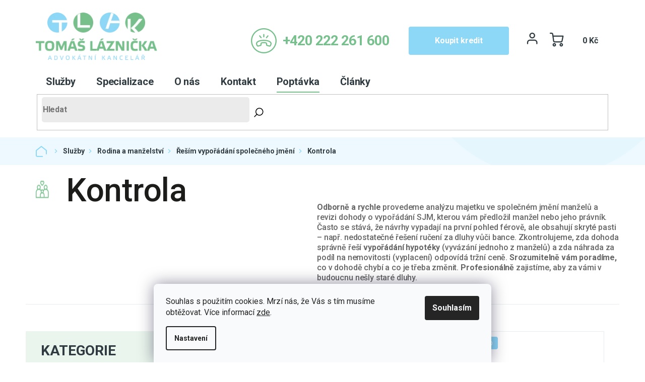

--- FILE ---
content_type: text/html; charset=utf-8
request_url: https://www.tl-ak.cz/kontrola-91/
body_size: 22694
content:
<!doctype html><html lang="cs" dir="ltr" class="header-background-light external-fonts-loaded"><head><meta charset="utf-8" /><meta name="viewport" content="width=device-width,initial-scale=1" /><title>Kontrola - Vypořádání SJM | TL-AK Advokátní kancelář Praha</title><link rel="preconnect" href="https://cdn.myshoptet.com" /><link rel="dns-prefetch" href="https://cdn.myshoptet.com" /><link rel="preload" href="https://cdn.myshoptet.com/prj/dist/master/cms/libs/jquery/jquery-1.11.3.min.js" as="script" /><link href="https://cdn.myshoptet.com/prj/dist/master/cms/templates/frontend_templates/shared/css/font-face/roboto.css" rel="stylesheet"><link href="https://cdn.myshoptet.com/prj/dist/master/shop/dist/font-shoptet-11.css.62c94c7785ff2cea73b2.css" rel="stylesheet"><script>
dataLayer = [];
dataLayer.push({'shoptet' : {
    "pageId": 2253,
    "pageType": "category",
    "currency": "CZK",
    "currencyInfo": {
        "decimalSeparator": ",",
        "exchangeRate": 1,
        "priceDecimalPlaces": 2,
        "symbol": "K\u010d",
        "symbolLeft": 0,
        "thousandSeparator": " "
    },
    "language": "cs",
    "projectId": 399963,
    "category": {
        "guid": "1f8f1b6f-3aed-11eb-aaaf-b8ca3a6063f8",
        "path": "Slu\u017eby | Rodina a man\u017eelstv\u00ed | \u0158e\u0161\u00edm vypo\u0159\u00e1d\u00e1n\u00ed spole\u010dn\u00e9ho jm\u011bn\u00ed | Kontrola",
        "parentCategoryGuid": "18e588f6-3aed-11eb-aaaf-b8ca3a6063f8"
    },
    "cartInfo": {
        "id": null,
        "freeShipping": false,
        "freeShippingFrom": null,
        "leftToFreeGift": {
            "formattedPrice": "0 K\u010d",
            "priceLeft": 0
        },
        "freeGift": false,
        "leftToFreeShipping": {
            "priceLeft": null,
            "dependOnRegion": null,
            "formattedPrice": null
        },
        "discountCoupon": [],
        "getNoBillingShippingPrice": {
            "withoutVat": 0,
            "vat": 0,
            "withVat": 0
        },
        "cartItems": [],
        "taxMode": "ORDINARY"
    },
    "cart": [],
    "customer": {
        "priceRatio": 1,
        "priceListId": 1,
        "groupId": null,
        "registered": false,
        "mainAccount": false
    }
}});
dataLayer.push({'cookie_consent' : {
    "marketing": "denied",
    "analytics": "denied"
}});
document.addEventListener('DOMContentLoaded', function() {
    shoptet.consent.onAccept(function(agreements) {
        if (agreements.length == 0) {
            return;
        }
        dataLayer.push({
            'cookie_consent' : {
                'marketing' : (agreements.includes(shoptet.config.cookiesConsentOptPersonalisation)
                    ? 'granted' : 'denied'),
                'analytics': (agreements.includes(shoptet.config.cookiesConsentOptAnalytics)
                    ? 'granted' : 'denied')
            },
            'event': 'cookie_consent'
        });
    });
});
</script>

<!-- Google Tag Manager -->
<script>(function(w,d,s,l,i){w[l]=w[l]||[];w[l].push({'gtm.start':
new Date().getTime(),event:'gtm.js'});var f=d.getElementsByTagName(s)[0],
j=d.createElement(s),dl=l!='dataLayer'?'&l='+l:'';j.async=true;j.src=
'https://www.googletagmanager.com/gtm.js?id='+i+dl;f.parentNode.insertBefore(j,f);
})(window,document,'script','dataLayer','GTM-WRSFLHC');</script>
<!-- End Google Tag Manager -->

<meta property="og:type" content="website"><meta property="og:site_name" content="tl-ak.cz"><meta property="og:url" content="https://www.tl-ak.cz/kontrola-91/"><meta property="og:title" content="Kontrola - Vypořádání SJM | TL-AK Advokátní kancelář Praha"><meta name="author" content="Mgr. Tomáš Láznička, Advokátní kancelář Praha"><meta name="web_author" content="Shoptet.cz"><meta name="dcterms.rightsHolder" content="www.tl-ak.cz"><meta name="robots" content="index,follow"><meta property="og:image" content="https://cdn.myshoptet.com/usr/www.tl-ak.cz/user/logos/logopata.png?t=1769042884"><meta property="og:description" content="Kontrola. Kontrola
Odborně a rychle provedeme analýzu majetku ve společném jmění manželů a revizi dohody o vypořádání SJM, kterou vám předložil manžel nebo jeho právník. Často se stává, že návrhy vypadají na první pohled férově, ale obsahují skryté pasti – např. nedostatečné řešení ručení za dluhy vůči bance.…"><meta name="description" content="Kontrola. Kontrola
Odborně a rychle provedeme analýzu majetku ve společném jmění manželů a revizi dohody o vypořádání SJM, kterou vám předložil manžel nebo jeho právník. Často se stává, že návrhy vypadají na první pohled férově, ale obsahují skryté pasti – např. nedostatečné řešení ručení za dluhy vůči bance.…"><style>:root {--color-primary: #2f3b40;--color-primary-h: 198;--color-primary-s: 15%;--color-primary-l: 22%;--color-primary-hover: #2f3b40;--color-primary-hover-h: 198;--color-primary-hover-s: 15%;--color-primary-hover-l: 22%;--color-secondary: #2f3b40;--color-secondary-h: 198;--color-secondary-s: 15%;--color-secondary-l: 22%;--color-secondary-hover: #2f3b40;--color-secondary-hover-h: 198;--color-secondary-hover-s: 15%;--color-secondary-hover-l: 22%;--color-tertiary: #2f3b40;--color-tertiary-h: 198;--color-tertiary-s: 15%;--color-tertiary-l: 22%;--color-tertiary-hover: #2f3b40;--color-tertiary-hover-h: 198;--color-tertiary-hover-s: 15%;--color-tertiary-hover-l: 22%;--color-header-background: #ffffff;--template-font: "Roboto";--template-headings-font: "Roboto";--header-background-url: none;--cookies-notice-background: #F8FAFB;--cookies-notice-color: #252525;--cookies-notice-button-hover: #27263f;--cookies-notice-link-hover: #3b3a5f;--templates-update-management-preview-mode-content: "Náhled aktualizací šablony je aktivní pro váš prohlížeč."}</style>
    
    <link href="https://cdn.myshoptet.com/prj/dist/master/shop/dist/main-11.less.5a24dcbbdabfd189c152.css" rel="stylesheet" />
        
    <script>var shoptet = shoptet || {};</script>
    <script src="https://cdn.myshoptet.com/prj/dist/master/shop/dist/main-3g-header.js.05f199e7fd2450312de2.js"></script>
<!-- User include --><!-- api 446(100) html code header -->
<link rel="stylesheet" href="https://cdn.myshoptet.com/usr/api2.dklab.cz/user/documents/_doplnky/poznamka/399963/104/399963_104.css" type="text/css" /><style> :root { 
            --dklab-poznamka-color-main: #8DD7F7;  
            --dklab-poznamka-color-empty: #A9A9A9;             
            --dklab-poznamka-color-tooltip-background: #000000;             
            --dklab-poznamka-color-tooltip-text: #FFFFFF;             
            --dklab-poznamka-color-cart-message: #000000;             
            --dklab-poznamka-color-cart-message-background: #F7AB31;             
        }
        </style>
<!-- api 473(125) html code header -->

                <style>
                    #order-billing-methods .radio-wrapper[data-guid="ecde9395-779e-11f0-9e8c-6a6d81f8b3e4"]:not(.cgapplepay), #order-billing-methods .radio-wrapper[data-guid="ece9e46d-779e-11f0-9e8c-6a6d81f8b3e4"]:not(.cggooglepay) {
                        display: none;
                    }
                </style>
                <script type="text/javascript">
                    document.addEventListener('DOMContentLoaded', function() {
                        if (getShoptetDataLayer('pageType') === 'billingAndShipping') {
                            
                try {
                    if (window.ApplePaySession && window.ApplePaySession.canMakePayments()) {
                        
                        if (document.querySelector('#order-billing-methods .radio-wrapper[data-guid="ecde9395-779e-11f0-9e8c-6a6d81f8b3e4"]')) {
                            document.querySelector('#order-billing-methods .radio-wrapper[data-guid="ecde9395-779e-11f0-9e8c-6a6d81f8b3e4"]').classList.add('cgapplepay');
                        }
                        
                    }
                } catch (err) {} 
            
                            
                const cgBaseCardPaymentMethod = {
                        type: 'CARD',
                        parameters: {
                            allowedAuthMethods: ["PAN_ONLY", "CRYPTOGRAM_3DS"],
                            allowedCardNetworks: [/*"AMEX", "DISCOVER", "INTERAC", "JCB",*/ "MASTERCARD", "VISA"]
                        }
                };
                
                function cgLoadScript(src, callback)
                {
                    var s,
                        r,
                        t;
                    r = false;
                    s = document.createElement('script');
                    s.type = 'text/javascript';
                    s.src = src;
                    s.onload = s.onreadystatechange = function() {
                        if ( !r && (!this.readyState || this.readyState == 'complete') )
                        {
                            r = true;
                            callback();
                        }
                    };
                    t = document.getElementsByTagName('script')[0];
                    t.parentNode.insertBefore(s, t);
                } 
                
                function cgGetGoogleIsReadyToPayRequest() {
                    return Object.assign(
                        {},
                        {
                            apiVersion: 2,
                            apiVersionMinor: 0
                        },
                        {
                            allowedPaymentMethods: [cgBaseCardPaymentMethod]
                        }
                    );
                }

                function onCgGooglePayLoaded() {
                    let paymentsClient = new google.payments.api.PaymentsClient({environment: 'PRODUCTION'});
                    paymentsClient.isReadyToPay(cgGetGoogleIsReadyToPayRequest()).then(function(response) {
                        if (response.result) {
                            
                        if (document.querySelector('#order-billing-methods .radio-wrapper[data-guid="ece9e46d-779e-11f0-9e8c-6a6d81f8b3e4"]')) {
                            document.querySelector('#order-billing-methods .radio-wrapper[data-guid="ece9e46d-779e-11f0-9e8c-6a6d81f8b3e4"]').classList.add('cggooglepay');
                        }
                        	 	 	 	 	 
                        }
                    })
                    .catch(function(err) {});
                }
                
                cgLoadScript('https://pay.google.com/gp/p/js/pay.js', onCgGooglePayLoaded);
            
                        }
                    });
                </script> 
                
<!-- service 446(100) html code header -->
<style>
@font-face {
    font-family: 'poznamka';
    src:  url('https://cdn.myshoptet.com/usr/api2.dklab.cz/user/documents/_doplnky/poznamka/font/note.eot?v1');
    src:  url('https://cdn.myshoptet.com/usr/api2.dklab.cz/user/documents/_doplnky/poznamka/font/note.eot?v1#iefix') format('embedded-opentype'),
    url('https://cdn.myshoptet.com/usr/api2.dklab.cz/user/documents/_doplnky/poznamka/font/note.ttf?v1') format('truetype'),
    url('https://cdn.myshoptet.com/usr/api2.dklab.cz/user/documents/_doplnky/poznamka/font/note.woff?v1') format('woff'),
    url('https://cdn.myshoptet.com/usr/api2.dklab.cz/user/documents/_doplnky/poznamka/font/note.svg?v1') format('svg');
    font-weight: normal;
    font-style: normal;
}
</style>
<!-- service 1108(732) html code header -->
<style>
.faq-item label::before{display: none !important;}
.faq-item label + div{display: none;}
.faq-item input:checked + label + div{display: block;padding: 0 20px;}
.faq-item{border: 1px solid #dadada;margin-bottom: 12px;}
.faq-item label{margin: 0 !important;cursor: pointer;padding: 16px 52px 16px 20px !important;width: 100%;color: #222 !important;background-color: #fff;font-size: 20px;position: relative !important;display: inline-block;}
.faq-item:hover{box-shadow: 0 0 10px rgba(0,0,0,0.1);}
.faq-item label::after{content: "\e911" !important;font-family: shoptet !important;right: 20px;position: absolute !important;line-height: 1 !important;font-size: 14px !important;top: 50% !important;margin-top: -8px;-webkit-transform: rotate(180deg) !important;transform: rotate(180deg) !important;background: none !important;color: #222 !important;left: auto !important;}
.faq-item input:checked + label::after{-webkit-transform: rotate(0deg) !important;transform: rotate(0deg) !important;}
.faq-item:not(.not-last){margin-bottom: 12px;}
.faq-item input{display: none;}

body.template-04 .faq-item label::after {content: "\e620" !important;}
</style>
<!-- project html code header -->
<link rel="preconnect" href="https://fonts.gstatic.com">
<link href="https://fonts.googleapis.com/css2?family=Roboto:wght@400;500;700&display=swap" rel="stylesheet">
<link rel="stylesheet" href="/user/documents/slickslide.css">
<link rel="stylesheet" href="/user/documents/style.css?v=101">
<style>
.products-block .p-bottom .p-tools a{font-size:0;line-height: 1;padding: 16.5px 10px;}
.products-block .p-bottom .p-tools a::after{font-size:15px;content:"Mám zájem";}
.specializacenaobory .flex .sluzba-detail img { max-width: 33px; }
</style>
<script type="application/ld+json">
{
  "@context": "https://schema.org",
  "@type": ["LegalService", "LocalBusiness"],
  "@id": "https://www.tl-ak.cz/#organization",
  "name": "Mgr. Tomáš Láznička, Advokátní kancelář Praha",
  "alternateName": "TL-AK Advokátní kancelář",
  "url": "https://www.tl-ak.cz/",
  "logo": "https://cdn.myshoptet.com/usr/www.tl-ak.cz/user/logos/logopata.png",
  "image": "https://cdn.myshoptet.com/usr/www.tl-ak.cz/user/logos/logopata.png",
  "description": "Advokátní kancelář Praha. Komplexní právní služby: Rozvodový a rodinný právník, nemovitosti a úschovy, vymáhání dluhů, trestní obhajoba, obchodní smlouvy a soudní spory.",
  "telephone": "+420 222 261 600",
  "email": "advokatnikancelar@tl-ak.cz",
  "priceRange": "$$",
  "address": {
    "@type": "PostalAddress",
    "streetAddress": "Bozděchova 1840/7",
    "addressLocality": "Praha 5 - Smíchov",
    "postalCode": "150 00",
    "addressCountry": "CZ"
  },
  "geo": {
    "@type": "GeoCoordinates",
    "latitude": "50.07021",
    "longitude": "14.40419"
  },
  "openingHoursSpecification": [
    {
      "@type": "OpeningHoursSpecification",
      "dayOfWeek": [
        "Monday",
        "Tuesday",
        "Wednesday",
        "Thursday",
        "Friday"
      ],
      "opens": "08:00",
      "closes": "18:00"
    }
  ],
  "areaServed": {
    "@type": "City",
    "name": "Praha"
  },
  "knowsAbout": [
    "Občanské právo",
    "Obchodní právo",
    "Trestní právo",
    "Rodinné právo",
    "Pracovní právo",
    "Právo nemovitostí",
    "Stavební právo",
    "Správní právo",
    "Směnečné právo",
    "Korporátní právo",
    "Soudní řízení a žaloba",
    "Zastoupení v soudním řízení",
    "Předžalobní výzva",
    "Jednání s protistranou",
    "Předběžné opatření",
    "Odvolání a dovolání",
    "Obnova řízení",
    "Ústavní stížnost",
    "Rozhodčí řízení",
    "Vymáhání pohledávek a dluhů",
    "Platební rozkaz",
    "Elektronický platební rozkaz",
    "Nařízení nebo zastavení exekuce",
    "Advokátní úschova",
    "Smluvní vztahy a obchodní smlouvy",
    "Sepsání a revize smlouvy",
    "Kontrola rezervační smlouvy",
    "Výpověď a odstoupení od smlouvy",
    "Reklamace",
    "Podnikatelské vztahy",
    "Rozvodový právník",
    "Vypořádání SJM",
    "Rychlý rozvod",
    "Rodinný právník",
    "Výživné a péče o děti",
    "Střídavá nebo výlučná péče o děti",
    "Výživné manželky",
    "Určení nebo popření otcovství",
    "Dluhy manžela",
    "Dědictví a závěť",
    "Majetkový právník",
    "Rozdělení majetku a nemovitosti",
    "Převod nemovitosti",
    "Kupní a darovací smlouva",
    "Bytové a nájemní právo",
    "Věcné břemeno",
    "Vklad na katastr nemovitostí",
    "Vyklizení nemovitosti",
    "Vydržení",
    "Správa majetku",
    "Rozdělení na bytové jednotky",
    "Vztahy se SVJ",
    "Vlastnické a sousedské spory",
    "Advokát na trestní právo",
    "Trestní oznámení",
    "Obhajoba v trestním řízení",
    "Propuštění na svobodu",
    "Přestupky a pokuty",
    "Dopravní nehody",
    "Odebrání řidičáku",
    "Náhrada škody a odškodnění",
    "Vymáhání pojistného plnění",
    "Pracovní úraz",
    "Vyplnění a vymáhání směnky",
    "Směnečný platební rozkaz",
    "Založení a změny společnosti",
    "Řízení na obchodním rejstříku",
    "Legalizace černé stavby",
    "Stavební povolení a kolaudace",
    "Stížnost na stavební úřad",
    "Právní poradenství online",
    "Právník Praha",
    "Advokát",
    "Advokátní kancelář",
    "Právní poradna",
    "Právní poradna online",
    "Právní pomoc",
    "Advokátní poradna",
    "Právnické firmy"
  ],
  "paymentAccepted": "Hotovost, Platební karty, Bankovní převod, Apple Pay, Google Pay",
  "contactPoint": [
    {
      "@type": "ContactPoint",
      "telephone": "+420 222 261 600",
      "email": "advokatnikancelar@tl-ak.cz",
      "contactType": "customer service",
      "areaServed": "CZ",
      "availableLanguage": ["Czech"]
    }
  ],
  "sameAs": [
    "https://www.firmy.cz/detail/2371482-tl-ak-tomas-laznicka-advokatni-kancelar-praha-smichov.html",
    "https://www.facebook.com/tlak.cz",
    "https://www.google.cz/maps/place/Advokátní+Kancelář+Tomáš+Láznička/@50.0702182,14.3993263,17z/data=!3m1!4b1!4m6!3m5!1s0x470b945791ef5fc7:0x5b2779dd2e40101!8m2!3d50.0702149!4d14.4041918!16s%2Fg%2F11bwy_0rl5?entry=ttu&g_ep=EgoyMDI1MTAwNy4wIKXMDSoASAFQAw%3D%3D"
  ]
}
</script>
<!-- /User include --><link rel="shortcut icon" href="/favicon.ico" type="image/x-icon" /><link rel="canonical" href="https://www.tl-ak.cz/kontrola-91/" />    <!-- Global site tag (gtag.js) - Google Analytics -->
    <script async src="https://www.googletagmanager.com/gtag/js?id=G-825M9YV7JS"></script>
    <script>
        
        window.dataLayer = window.dataLayer || [];
        function gtag(){dataLayer.push(arguments);}
        

                    console.debug('default consent data');

            gtag('consent', 'default', {"ad_storage":"denied","analytics_storage":"denied","ad_user_data":"denied","ad_personalization":"denied","wait_for_update":500});
            dataLayer.push({
                'event': 'default_consent'
            });
        
        gtag('js', new Date());

        
                gtag('config', 'G-825M9YV7JS', {"groups":"GA4","send_page_view":false,"content_group":"category","currency":"CZK","page_language":"cs"});
        
                gtag('config', 'AW-944412848', {"allow_enhanced_conversions":true});
        
        
        
        
        
                    gtag('event', 'page_view', {"send_to":"GA4","page_language":"cs","content_group":"category","currency":"CZK"});
        
        
        
        
        
        
        
        
        
        
        
        
        
        document.addEventListener('DOMContentLoaded', function() {
            if (typeof shoptet.tracking !== 'undefined') {
                for (var id in shoptet.tracking.bannersList) {
                    gtag('event', 'view_promotion', {
                        "send_to": "UA",
                        "promotions": [
                            {
                                "id": shoptet.tracking.bannersList[id].id,
                                "name": shoptet.tracking.bannersList[id].name,
                                "position": shoptet.tracking.bannersList[id].position
                            }
                        ]
                    });
                }
            }

            shoptet.consent.onAccept(function(agreements) {
                if (agreements.length !== 0) {
                    console.debug('gtag consent accept');
                    var gtagConsentPayload =  {
                        'ad_storage': agreements.includes(shoptet.config.cookiesConsentOptPersonalisation)
                            ? 'granted' : 'denied',
                        'analytics_storage': agreements.includes(shoptet.config.cookiesConsentOptAnalytics)
                            ? 'granted' : 'denied',
                                                                                                'ad_user_data': agreements.includes(shoptet.config.cookiesConsentOptPersonalisation)
                            ? 'granted' : 'denied',
                        'ad_personalization': agreements.includes(shoptet.config.cookiesConsentOptPersonalisation)
                            ? 'granted' : 'denied',
                        };
                    console.debug('update consent data', gtagConsentPayload);
                    gtag('consent', 'update', gtagConsentPayload);
                    dataLayer.push(
                        { 'event': 'update_consent' }
                    );
                }
            });
        });
    </script>
</head><body class="desktop id-2253 in-kontrola-91 template-11 type-category multiple-columns-body columns-3 ums_forms_redesign--off ums_a11y_category_page--on ums_discussion_rating_forms--off ums_flags_display_unification--on ums_a11y_login--on mobile-header-version-0"><noscript>
    <style>
        #header {
            padding-top: 0;
            position: relative !important;
            top: 0;
        }
        .header-navigation {
            position: relative !important;
        }
        .overall-wrapper {
            margin: 0 !important;
        }
        body:not(.ready) {
            visibility: visible !important;
        }
    </style>
    <div class="no-javascript">
        <div class="no-javascript__title">Musíte změnit nastavení vašeho prohlížeče</div>
        <div class="no-javascript__text">Podívejte se na: <a href="https://www.google.com/support/bin/answer.py?answer=23852">Jak povolit JavaScript ve vašem prohlížeči</a>.</div>
        <div class="no-javascript__text">Pokud používáte software na blokování reklam, může být nutné povolit JavaScript z této stránky.</div>
        <div class="no-javascript__text">Děkujeme.</div>
    </div>
</noscript>

        <div id="fb-root"></div>
        <script>
            window.fbAsyncInit = function() {
                FB.init({
//                    appId            : 'your-app-id',
                    autoLogAppEvents : true,
                    xfbml            : true,
                    version          : 'v19.0'
                });
            };
        </script>
        <script async defer crossorigin="anonymous" src="https://connect.facebook.net/cs_CZ/sdk.js"></script>
<!-- Google Tag Manager (noscript) -->
<noscript><iframe src="https://www.googletagmanager.com/ns.html?id=GTM-WRSFLHC"
height="0" width="0" style="display:none;visibility:hidden"></iframe></noscript>
<!-- End Google Tag Manager (noscript) -->

    <div class="siteCookies siteCookies--bottom siteCookies--light js-siteCookies" role="dialog" data-testid="cookiesPopup" data-nosnippet>
        <div class="siteCookies__form">
            <div class="siteCookies__content">
                <div class="siteCookies__text">
                    Souhlas s použitím cookies. Mrzí nás, že Vás s tím musíme obtěžovat. Více informací <a href="/cookies/">zde</a>.
                </div>
                <p class="siteCookies__links">
                    <button class="siteCookies__link js-cookies-settings" aria-label="Nastavení cookies" data-testid="cookiesSettings">Nastavení</button>
                </p>
            </div>
            <div class="siteCookies__buttonWrap">
                                <button class="siteCookies__button js-cookiesConsentSubmit" value="all" aria-label="Přijmout cookies" data-testid="buttonCookiesAccept">Souhlasím</button>
            </div>
        </div>
        <script>
            document.addEventListener("DOMContentLoaded", () => {
                const siteCookies = document.querySelector('.js-siteCookies');
                document.addEventListener("scroll", shoptet.common.throttle(() => {
                    const st = document.documentElement.scrollTop;
                    if (st > 1) {
                        siteCookies.classList.add('siteCookies--scrolled');
                    } else {
                        siteCookies.classList.remove('siteCookies--scrolled');
                    }
                }, 100));
            });
        </script>
    </div>
<a href="#content" class="skip-link sr-only">Přejít na obsah</a><div class="overall-wrapper"><div class="user-action"><div class="container">
    <div class="user-action-in">
                    <div id="login" class="user-action-login popup-widget login-widget" role="dialog" aria-labelledby="loginHeading">
        <div class="popup-widget-inner">
                            <h2 id="loginHeading">Přihlášení k vašemu účtu</h2><div id="customerLogin"><form action="/action/Customer/Login/" method="post" id="formLoginIncluded" class="csrf-enabled formLogin" data-testid="formLogin"><input type="hidden" name="referer" value="" /><div class="form-group"><div class="input-wrapper email js-validated-element-wrapper no-label"><input type="email" name="email" class="form-control" autofocus placeholder="E-mailová adresa (např. jan@novak.cz)" data-testid="inputEmail" autocomplete="email" required /></div></div><div class="form-group"><div class="input-wrapper password js-validated-element-wrapper no-label"><input type="password" name="password" class="form-control" placeholder="Heslo" data-testid="inputPassword" autocomplete="current-password" required /><span class="no-display">Nemůžete vyplnit toto pole</span><input type="text" name="surname" value="" class="no-display" /></div></div><div class="form-group"><div class="login-wrapper"><button type="submit" class="btn btn-secondary btn-text btn-login" data-testid="buttonSubmit">Přihlásit se</button><div class="password-helper"><a href="/registrace/" data-testid="signup" rel="nofollow">Nová registrace</a><a href="/klient/zapomenute-heslo/" rel="nofollow">Zapomenuté heslo</a></div></div></div></form>
</div>                    </div>
    </div>

                            <div id="cart-widget" class="user-action-cart popup-widget cart-widget loader-wrapper" data-testid="popupCartWidget" role="dialog" aria-hidden="true">
    <div class="popup-widget-inner cart-widget-inner place-cart-here">
        <div class="loader-overlay">
            <div class="loader"></div>
        </div>
    </div>

    <div class="cart-widget-button">
        <a href="/kosik/" class="btn btn-conversion" id="continue-order-button" rel="nofollow" data-testid="buttonNextStep">Pokračovat do košíku</a>
    </div>
</div>
            </div>
</div>
</div><div class="top-navigation-bar" data-testid="topNavigationBar">

    <div class="container">

        <div class="top-navigation-contacts">
            <strong>Zákaznická podpora:</strong><a href="tel:+420222261600" class="project-phone" aria-label="Zavolat na +420222261600" data-testid="contactboxPhone"><span>+420 222 261 600</span></a><a href="mailto:advokatnikancelar@tl-ak.cz" class="project-email" data-testid="contactboxEmail"><span>advokatnikancelar@tl-ak.cz</span></a>        </div>

                            <div class="top-navigation-menu">
                <div class="top-navigation-menu-trigger"></div>
                <ul class="top-navigation-bar-menu">
                                            <li class="top-navigation-menu-item-831">
                            <a href="/sluzby/">Služby</a>
                        </li>
                                            <li class="top-navigation-menu-item-822">
                            <a href="/specializace/">Specializace</a>
                        </li>
                                            <li class="top-navigation-menu-item-834">
                            <a href="/formypravnimoci/">Formy právní pomoci</a>
                        </li>
                                            <li class="top-navigation-menu-item-849">
                            <a href="/o-nas/">O nás</a>
                        </li>
                                            <li class="top-navigation-menu-item-29">
                            <a href="/kontakt/">Kontakt</a>
                        </li>
                                            <li class="top-navigation-menu-item-852">
                            <a href="/poptavkovy-formular/">Poptávka</a>
                        </li>
                                            <li class="top-navigation-menu-item-external-69">
                            <a href="/kredit/">Koupit kredit</a>
                        </li>
                                            <li class="top-navigation-menu-item-39">
                            <a href="/obchodni-podminky/">Smluvní podmínky</a>
                        </li>
                                            <li class="top-navigation-menu-item-682">
                            <a href="/nase-clanky/">Články</a>
                        </li>
                                    </ul>
                <ul class="top-navigation-bar-menu-helper"></ul>
            </div>
        
        <div class="top-navigation-tools">
            <div class="responsive-tools">
                <a href="#" class="toggle-window" data-target="search" aria-label="Hledat" data-testid="linkSearchIcon"></a>
                                                            <a href="#" class="toggle-window" data-target="login"></a>
                                                    <a href="#" class="toggle-window" data-target="navigation" aria-label="Menu" data-testid="hamburgerMenu"></a>
            </div>
                        <button class="top-nav-button top-nav-button-login toggle-window" type="button" data-target="login" aria-haspopup="dialog" aria-controls="login" aria-expanded="false" data-testid="signin"><span>Přihlášení</span></button>        </div>

    </div>

</div>
<header id="header"><div class="container navigation-wrapper">
    <div class="header-top">
        <div class="site-name-wrapper">
            <div class="site-name"><a href="/" data-testid="linkWebsiteLogo"><img src="https://cdn.myshoptet.com/usr/www.tl-ak.cz/user/logos/logopata.png" alt="Mgr. Tomáš Láznička, Advokátní kancelář Praha" fetchpriority="low" /></a></div>        </div>
        <div class="search" itemscope itemtype="https://schema.org/WebSite">
            <meta itemprop="headline" content="Kontrola"/><meta itemprop="url" content="https://www.tl-ak.cz"/><meta itemprop="text" content="Kontrola. Kontrola Odborně a rychle provedeme analýzu majetku ve společném jmění manželů a revizi dohody o vypořádání SJM, kterou vám předložil manžel nebo jeho právník. Často se stává, že návrhy vypadají na první pohled férově, ale obsahují skryté pasti – např. nedostatečné řešení ručení za dluhy vůči bance...."/>            <form action="/action/ProductSearch/prepareString/" method="post"
    id="formSearchForm" class="search-form compact-form js-search-main"
    itemprop="potentialAction" itemscope itemtype="https://schema.org/SearchAction" data-testid="searchForm">
    <fieldset>
        <meta itemprop="target"
            content="https://www.tl-ak.cz/vyhledavani/?string={string}"/>
        <input type="hidden" name="language" value="cs"/>
        
            
<input
    type="search"
    name="string"
        class="query-input form-control search-input js-search-input"
    placeholder="Napište, co hledáte"
    autocomplete="off"
    required
    itemprop="query-input"
    aria-label="Vyhledávání"
    data-testid="searchInput"
>
            <button type="submit" class="btn btn-default" data-testid="searchBtn">Hledat</button>
        
    </fieldset>
</form>
        </div>
        <div class="navigation-buttons">
                
    <a href="/kosik/" class="btn btn-icon toggle-window cart-count" data-target="cart" data-hover="true" data-redirect="true" data-testid="headerCart" rel="nofollow" aria-haspopup="dialog" aria-expanded="false" aria-controls="cart-widget">
        
                <span class="sr-only">Nákupní košík</span>
        
            <span class="cart-price visible-lg-inline-block" data-testid="headerCartPrice">
                                    Prázdný košík                            </span>
        
    
            </a>
        </div>
    </div>
    <nav id="navigation" aria-label="Hlavní menu" data-collapsible="true"><div class="navigation-in menu"><ul class="menu-level-1" role="menubar" data-testid="headerMenuItems"><li class="menu-item-831" role="none"><a href="/sluzby/" data-testid="headerMenuItem" role="menuitem" aria-expanded="false"><b>Služby</b></a></li>
<li class="menu-item-822" role="none"><a href="/specializace/" data-testid="headerMenuItem" role="menuitem" aria-expanded="false"><b>Specializace</b></a></li>
<li class="menu-item-external-63" role="none"><a href="/formypravnimoci/" data-testid="headerMenuItem" role="menuitem" aria-expanded="false"><b>Forma právní pomoci</b></a></li>
<li class="menu-item-849" role="none"><a href="/o-nas/" data-testid="headerMenuItem" role="menuitem" aria-expanded="false"><b>O nás</b></a></li>
<li class="menu-item-29" role="none"><a href="/kontakt/" data-testid="headerMenuItem" role="menuitem" aria-expanded="false"><b>Kontakt</b></a></li>
<li class="menu-item-852" role="none"><a href="/poptavkovy-formular/" data-testid="headerMenuItem" role="menuitem" aria-expanded="false"><b>Poptávka</b></a></li>
<li class="menu-item-external-60" role="none"><a href="/kredit/" data-testid="headerMenuItem" role="menuitem" aria-expanded="false"><b>Koupit kredit</b></a></li>
<li class="menu-item-682" role="none"><a href="/nase-clanky/" data-testid="headerMenuItem" role="menuitem" aria-expanded="false"><b>Články</b></a></li>
<li class="appended-category menu-item-834 ext" role="none"><a href="/formypravnimoci/"><b>Formy právní pomoci</b><span class="submenu-arrow" role="menuitem"></span></a><ul class="menu-level-2 menu-level-2-appended" role="menu"><li class="menu-item-837" role="none"><a href="/pravni-rady/" data-testid="headerMenuItem" role="menuitem"><span>Právní rady</span></a></li><li class="menu-item-840" role="none"><a href="/kontrola/" data-testid="headerMenuItem" role="menuitem"><span>Kontrola</span></a></li><li class="menu-item-843" role="none"><a href="/sepsanilistin/" data-testid="headerMenuItem" role="menuitem"><span>Sepsání listin</span></a></li><li class="menu-item-846" role="none"><a href="/zastoupeni/" data-testid="headerMenuItem" role="menuitem"><span>Zastoupení</span></a></li></ul></li><li class="appended-category menu-item-2682" role="none"><a href="/kredit/"><b>Koupit kredit</b></a></li></ul></div><span class="navigation-close"></span></nav><div class="menu-helper" data-testid="hamburgerMenu"><span>Více</span></div>
</div></header><!-- / header -->


                    <div class="container breadcrumbs-wrapper">
            <div class="breadcrumbs navigation-home-icon-wrapper" itemscope itemtype="https://schema.org/BreadcrumbList">
                                                                            <span id="navigation-first" data-basetitle="Mgr. Tomáš Láznička, Advokátní kancelář Praha" itemprop="itemListElement" itemscope itemtype="https://schema.org/ListItem">
                <a href="/" itemprop="item" class="navigation-home-icon"><span class="sr-only" itemprop="name">Domů</span></a>
                <span class="navigation-bullet">/</span>
                <meta itemprop="position" content="1" />
            </span>
                                <span id="navigation-1" itemprop="itemListElement" itemscope itemtype="https://schema.org/ListItem">
                <a href="/sluzby/" itemprop="item" data-testid="breadcrumbsSecondLevel"><span itemprop="name">Služby</span></a>
                <span class="navigation-bullet">/</span>
                <meta itemprop="position" content="2" />
            </span>
                                <span id="navigation-2" itemprop="itemListElement" itemscope itemtype="https://schema.org/ListItem">
                <a href="/rodina-a-manzelstvi/" itemprop="item" data-testid="breadcrumbsSecondLevel"><span itemprop="name">Rodina a manželství</span></a>
                <span class="navigation-bullet">/</span>
                <meta itemprop="position" content="3" />
            </span>
                                <span id="navigation-3" itemprop="itemListElement" itemscope itemtype="https://schema.org/ListItem">
                <a href="/resim-vyporadani-spolecneho-jmeni/" itemprop="item" data-testid="breadcrumbsSecondLevel"><span itemprop="name">Řeším vypořádání společného jmění</span></a>
                <span class="navigation-bullet">/</span>
                <meta itemprop="position" content="4" />
            </span>
                                            <span id="navigation-4" itemprop="itemListElement" itemscope itemtype="https://schema.org/ListItem" data-testid="breadcrumbsLastLevel">
                <meta itemprop="item" content="https://www.tl-ak.cz/kontrola-91/" />
                <meta itemprop="position" content="5" />
                <span itemprop="name" data-title="Kontrola">Kontrola</span>
            </span>
            </div>
        </div>
    
<div id="content-wrapper" class="container content-wrapper">
    
    <div class="content-wrapper-in">
                                                <aside class="sidebar sidebar-left"  data-testid="sidebarMenu">
                                                                                                <div class="sidebar-inner">
                                                                                                        <div class="box box-bg-variant box-categories">    <div class="skip-link__wrapper">
        <span id="categories-start" class="skip-link__target js-skip-link__target sr-only" tabindex="-1">&nbsp;</span>
        <a href="#categories-end" class="skip-link skip-link--start sr-only js-skip-link--start">Přeskočit kategorie</a>
    </div>

<h4>Kategorie</h4>


<div id="categories"><div class="categories cat-01 expandable active expanded" id="cat-831"><div class="topic child-active"><a href="/sluzby/">Služby<span class="cat-trigger">&nbsp;</span></a></div>

                    <ul class=" active expanded">
                                        <li class="
                                 expandable                                 external">
                <a href="/smlouvy-2/">
                    Smlouvy
                    <span class="cat-trigger">&nbsp;</span>                </a>
                                                            

    
                                                </li>
                                <li class="
                                 expandable                                 external">
                <a href="/podnikani-korporace/">
                    Podnikání / Korporace
                    <span class="cat-trigger">&nbsp;</span>                </a>
                                                            

    
                                                </li>
                                <li class="
                                 expandable                                 external">
                <a href="/zamestnani/">
                    Zaměstnání
                    <span class="cat-trigger">&nbsp;</span>                </a>
                                                            

    
                                                </li>
                                <li class="
                                 expandable                                 external">
                <a href="/nemovitosti/">
                    Nemovitosti
                    <span class="cat-trigger">&nbsp;</span>                </a>
                                                            

    
                                                </li>
                                <li class="
                                 expandable                                 external">
                <a href="/zaloby-soudy/">
                    Žaloby / Soudy
                    <span class="cat-trigger">&nbsp;</span>                </a>
                                                            

    
                                                </li>
                                <li class="
                                 expandable                 expanded                ">
                <a href="/rodina-a-manzelstvi/">
                    Rodina a manželství
                    <span class="cat-trigger">&nbsp;</span>                </a>
                                                            

                    <ul class=" active expanded">
                                        <li class="
                                 expandable                                 external">
                <a href="/resim-vyzivne--rozvedene--manzelky/">
                    Řeším výživné (rozvedené) manželky
                    <span class="cat-trigger">&nbsp;</span>                </a>
                                                            

    
                                                </li>
                                <li class="
                                 expandable                                 external">
                <a href="/resim-stridavou--vychovu--peci/">
                    Řeším střídavou péči (výchovu)
                    <span class="cat-trigger">&nbsp;</span>                </a>
                                                            

    
                                                </li>
                                <li class="
                                 expandable                 expanded                ">
                <a href="/chci-podat-navrh-na-rozvod/">
                    Řeším rozvod manželství
                    <span class="cat-trigger">&nbsp;</span>                </a>
                                                            

                    <ul class=" expanded">
                                        <li >
                <a href="/pravni-rady-89/">
                    Právní rady
                                    </a>
                                                                </li>
                                <li >
                <a href="/kontrola-89/">
                    Kontrola
                                    </a>
                                                                </li>
                                <li >
                <a href="/sepsani-listin-88/">
                    Sepsání listin
                                    </a>
                                                                </li>
                                <li >
                <a href="/zastoupeni-89/">
                    Zastoupení
                                    </a>
                                                                </li>
                </ul>
    
                                                </li>
                                <li class="
                                 expandable                 expanded                ">
                <a href="/resim-otcovstvi/">
                    Řeším otcovství
                    <span class="cat-trigger">&nbsp;</span>                </a>
                                                            

                    <ul class=" expanded">
                                        <li >
                <a href="/pravni-rady-90/">
                    Právní rady
                                    </a>
                                                                </li>
                                <li >
                <a href="/kontrola-90/">
                    Kontrola
                                    </a>
                                                                </li>
                                <li >
                <a href="/sepsani-listin-89/">
                    Sepsání listin
                                    </a>
                                                                </li>
                                <li >
                <a href="/zastoupeni-90/">
                    Zastoupení
                                    </a>
                                                                </li>
                </ul>
    
                                                </li>
                                <li class="
                                 expandable                 expanded                ">
                <a href="/resim-vyporadani-spolecneho-jmeni/">
                    Řeším vypořádání společného jmění
                    <span class="cat-trigger">&nbsp;</span>                </a>
                                                            

                    <ul class=" active expanded">
                                        <li >
                <a href="/pravni-rady-91/">
                    Právní rady
                                    </a>
                                                                </li>
                                <li class="
                active                                                 ">
                <a href="/kontrola-91/">
                    Kontrola
                                    </a>
                                                                </li>
                                <li >
                <a href="/sepsani-listin-90/">
                    Sepsání listin
                                    </a>
                                                                </li>
                                <li >
                <a href="/zastoupeni-91/">
                    Zastoupení
                                    </a>
                                                                </li>
                </ul>
    
                                                </li>
                                <li class="
                                 expandable                 expanded                ">
                <a href="/chci-sve-dite-do-pece/">
                    Chci své dítě do péče
                    <span class="cat-trigger">&nbsp;</span>                </a>
                                                            

                    <ul class=" expanded">
                                        <li >
                <a href="/pravni-rady-92/">
                    Právní rady
                                    </a>
                                                                </li>
                                <li >
                <a href="/kontrola-92/">
                    Kontrola
                                    </a>
                                                                </li>
                                <li >
                <a href="/sepsani-listin-91/">
                    Sepsání listin
                                    </a>
                                                                </li>
                                <li >
                <a href="/zastoupeni-92/">
                    Zastoupení
                                    </a>
                                                                </li>
                </ul>
    
                                                </li>
                                <li class="
                                 expandable                 expanded                ">
                <a href="/resim-vyzivne-na-deti/">
                    Řeším výživné na děti
                    <span class="cat-trigger">&nbsp;</span>                </a>
                                                            

                    <ul class=" expanded">
                                        <li >
                <a href="/pravni-rady-93/">
                    Právní rady
                                    </a>
                                                                </li>
                                <li >
                <a href="/kontrola-93/">
                    Kontrola
                                    </a>
                                                                </li>
                                <li >
                <a href="/sepsani-listin-92/">
                    Sepsání listin
                                    </a>
                                                                </li>
                                <li >
                <a href="/zastoupeni-93/">
                    Zastoupení
                                    </a>
                                                                </li>
                </ul>
    
                                                </li>
                                <li class="
                                 expandable                 expanded                ">
                <a href="/jak-se-chranit-pred-dluhy-manzelky/">
                    Jak se chránit před dluhy manžela/ky
                    <span class="cat-trigger">&nbsp;</span>                </a>
                                                            

                    <ul class=" expanded">
                                        <li >
                <a href="/pravni-rady-94/">
                    Právní rady
                                    </a>
                                                                </li>
                                <li >
                <a href="/kontrola-94/">
                    Kontrola
                                    </a>
                                                                </li>
                                <li >
                <a href="/sepsani-listin-93/">
                    Sepsání listin
                                    </a>
                                                                </li>
                                <li >
                <a href="/zastoupeni-94/">
                    Zastoupení
                                    </a>
                                                                </li>
                </ul>
    
                                                </li>
                </ul>
    
                                                </li>
                                <li class="
                                 expandable                                 external">
                <a href="/pokuty--prestupky/">
                    Pokuty / Přestupky
                    <span class="cat-trigger">&nbsp;</span>                </a>
                                                            

    
                                                </li>
                                <li class="
                                 expandable                                 external">
                <a href="/trestne-ciny/">
                    Trestné činy
                    <span class="cat-trigger">&nbsp;</span>                </a>
                                                            

    
                                                </li>
                                <li class="
                                 expandable                                 external">
                <a href="/nahrada-skody/">
                    Náhrada škody
                    <span class="cat-trigger">&nbsp;</span>                </a>
                                                            

    
                                                </li>
                                <li class="
                                 expandable                                 external">
                <a href="/dedictvi--zavet/">
                    Dědictví / Závěť
                    <span class="cat-trigger">&nbsp;</span>                </a>
                                                            

    
                                                </li>
                                <li class="
                                 expandable                                 external">
                <a href="/exekuce/">
                    Exekuce
                    <span class="cat-trigger">&nbsp;</span>                </a>
                                                            

    
                                                </li>
                                <li class="
                                 expandable                                 external">
                <a href="/dluhy-a-smenky/">
                    Dluhy a směnky
                    <span class="cat-trigger">&nbsp;</span>                </a>
                                                            

    
                                                </li>
                </ul>
    </div><div class="categories cat-02 expandable external" id="cat-822"><div class="topic"><a href="/specializace/">Specializace<span class="cat-trigger">&nbsp;</span></a></div>

    </div><div class="categories cat-01 expandable external" id="cat-834"><div class="topic"><a href="/formypravnimoci/">Formy právní pomoci<span class="cat-trigger">&nbsp;</span></a></div>

    </div><div class="categories cat-02 expanded" id="cat-2682"><div class="topic"><a href="/kredit/">Koupit kredit<span class="cat-trigger">&nbsp;</span></a></div></div></div>

    <div class="skip-link__wrapper">
        <a href="#categories-start" class="skip-link skip-link--end sr-only js-skip-link--end" tabindex="-1" hidden>Přeskočit kategorie</a>
        <span id="categories-end" class="skip-link__target js-skip-link__target sr-only" tabindex="-1">&nbsp;</span>
    </div>
</div>
                                                                    </div>
                                                            </aside>
                            <main id="content" class="content narrow">
                            <div class="category-top">
            <h1 class="category-title" data-testid="titleCategory">Kontrola</h1>
            <div class="category-perex">
        <h2><img src="/user/documents/upload/sluzby_ikony/rodinaamanzelstvi.png" alt="rodinaamanzelstvi" />Kontrola</h2>
<p><strong>Odborně a rychle</strong> provedeme analýzu majetku ve společném jmění manželů a revizi dohody o vypořádání SJM, kterou vám předložil manžel nebo jeho právník. Často se stává, že návrhy vypadají na první pohled férově, ale obsahují skryté pasti – např. nedostatečné řešení ručení za dluhy vůči bance. Zkontrolujeme, zda dohoda správně řeší <strong>vypořádání hypotéky</strong> (vyvázání jednoho z manželů) a zda náhrada za podíl na nemovitosti (vyplacení) odpovídá tržní ceně. <strong>Srozumitelně vám poradíme,</strong> co v dohodě chybí a co je třeba změnit. <strong>Profesionálně</strong> zajistíme, aby za vámi v budoucnu nešly staré dluhy.</p>
<script type="application/ld+json">{
  "@context": "https://schema.org",
  "@type": "Service",
  "name": "Kontrola - Vypořádání SJM",
  "description": "Analýza majetku ve společném jmění manželů. Revize dohody o vypořádání SJM. Kontrola vyvázání z hypotéky, ocenění nemovitostí a ochrana před skrytými dluhy.",
  "url": "https://www.tl-ak.cz/kontrola-91/",
  "serviceType": "Marital Settlement Review",
  "provider": {
    "@id": "https://www.tl-ak.cz/#organization"
  }
}</script>
    </div>
                    
                                
        </div>
<div class="category-content-wrapper">
                                        <div id="category-header" class="category-header">
    <div class="listSorting js-listSorting">
        <h2 class="sr-only" id="listSortingHeading">Řazení produktů</h2>
        <ul class="listSorting__controls" aria-labelledby="listSortingHeading">
                                            <li>
                    <button
                        type="button"
                        id="listSortingControl-priority"
                        class="listSorting__control listSorting__control--current"
                        data-sort="priority"
                        data-url="https://www.tl-ak.cz/kontrola-91/?order=priority"
                        aria-label="Doporučujeme - Aktuálně nastavené řazení" aria-disabled="true">
                        Doporučujeme
                    </button>
                </li>
                                            <li>
                    <button
                        type="button"
                        id="listSortingControl-price"
                        class="listSorting__control"
                        data-sort="price"
                        data-url="https://www.tl-ak.cz/kontrola-91/?order=price"
                        >
                        Nejlevnější
                    </button>
                </li>
                                            <li>
                    <button
                        type="button"
                        id="listSortingControl--price"
                        class="listSorting__control"
                        data-sort="-price"
                        data-url="https://www.tl-ak.cz/kontrola-91/?order=-price"
                        >
                        Nejdražší
                    </button>
                </li>
                                            <li>
                    <button
                        type="button"
                        id="listSortingControl-bestseller"
                        class="listSorting__control"
                        data-sort="bestseller"
                        data-url="https://www.tl-ak.cz/kontrola-91/?order=bestseller"
                        >
                        Nejprodávanější
                    </button>
                </li>
                                            <li>
                    <button
                        type="button"
                        id="listSortingControl-name"
                        class="listSorting__control"
                        data-sort="name"
                        data-url="https://www.tl-ak.cz/kontrola-91/?order=name"
                        >
                        Abecedně
                    </button>
                </li>
                    </ul>
    </div>

            <div class="listItemsTotal">
            <strong>4</strong> položek celkem        </div>
    </div>
                            <div id="filters-wrapper"></div>
        
        <h2 id="productsListHeading" class="sr-only" tabindex="-1">Výpis produktů</h2>

        <div id="products" class="products products-page products-block" data-testid="productCards">
                            
        
                                                                        <div class="product">
    <div class="p" data-micro="product" data-micro-product-id="69" data-micro-identifier="c0e816b4-3870-11eb-bdfe-0cc47a6c9c84" data-testid="productItem">
                    <a href="/kontrola-listiny/" class="image">
                <img src="https://cdn.myshoptet.com/usr/www.tl-ak.cz/user/shop/detail/69_depositphotos-42931519-s-2019.jpg?5fe1dcbd
" alt="Depositphotos 42931519 s 2019" data-micro-image="https://cdn.myshoptet.com/usr/www.tl-ak.cz/user/shop/big/69_depositphotos-42931519-s-2019.jpg?5fe1dcbd" width="423" height="318"  fetchpriority="high" />
                                    <meta id="ogImage" property="og:image" content="https://cdn.myshoptet.com/usr/www.tl-ak.cz/user/shop/big/69_depositphotos-42931519-s-2019.jpg?5fe1dcbd" />
                                                                                                                                    
    

    


            </a>
        
        <div class="p-in">

            <div class="p-in-in">
                <a href="/kontrola-listiny/" class="name" data-micro="url">
                    <span data-micro="name" data-testid="productCardName">
                          Kontrola krátké listiny                    </span>
                </a>
                
    
                            </div>

            <div class="p-bottom single-button">
                
                <div data-micro="offer"
>
                    <div class="prices">
                                                                                
                        
                        
                        
        

                        

                    </div>

                    

                                            <div class="p-tools">
                                                                                    
    
                                                                                            <a href="/kontrola-listiny/" class="btn btn-primary" aria-hidden="true" tabindex="-1">Detail</a>
                                                    </div>
                    
                                                        

                </div>

            </div>

        </div>

        
    

                    <span class="no-display" data-micro="sku">69</span>
    
    </div>
</div>
                                                    <div class="product">
    <div class="p" data-micro="product" data-micro-product-id="72" data-micro-identifier="49c5c836-3872-11eb-93b5-0cc47a6c9c84" data-testid="productItem">
                    <a href="/kontrola-listin/" class="image">
                <img src="https://cdn.myshoptet.com/usr/www.tl-ak.cz/user/shop/detail/72_depositphotos-42931519-s-2019.jpg?5fe1dcca
" alt="Depositphotos 42931519 s 2019" data-micro-image="https://cdn.myshoptet.com/usr/www.tl-ak.cz/user/shop/big/72_depositphotos-42931519-s-2019.jpg?5fe1dcca" width="423" height="318"  fetchpriority="low" />
                                                                                                                                    
    

    


            </a>
        
        <div class="p-in">

            <div class="p-in-in">
                <a href="/kontrola-listin/" class="name" data-micro="url">
                    <span data-micro="name" data-testid="productCardName">
                          Kontrola listin                    </span>
                </a>
                
    
                            </div>

            <div class="p-bottom single-button">
                
                <div data-micro="offer"
>
                    <div class="prices">
                                                                                
                        
                        
                        
        

                        

                    </div>

                    

                                            <div class="p-tools">
                                                                                    
    
                                                                                            <a href="/kontrola-listin/" class="btn btn-primary" aria-hidden="true" tabindex="-1">Detail</a>
                                                    </div>
                    
                                                        

                </div>

            </div>

        </div>

        
    

                    <span class="no-display" data-micro="sku">72</span>
    
    </div>
</div>
                                                    <div class="product">
    <div class="p" data-micro="product" data-micro-product-id="75" data-micro-identifier="12f19e4e-3876-11eb-a7ef-0cc47a6c9c84" data-testid="productItem">
                    <a href="/kontrola-pripadu/" class="image">
                <img src="https://cdn.myshoptet.com/usr/www.tl-ak.cz/user/shop/detail/75_depositphotos-42931519-s-2019.jpg?5fe1dd84
" alt="Depositphotos 42931519 s 2019" data-shp-lazy="true" data-micro-image="https://cdn.myshoptet.com/usr/www.tl-ak.cz/user/shop/big/75_depositphotos-42931519-s-2019.jpg?5fe1dd84" width="423" height="318"  fetchpriority="low" />
                                                                                                                                                                                    <div class="flags flags-default">                            <span class="flag flag-tip">
            Tip
    </span>
                                                
                                                
                    </div>
                                                    
    

    


            </a>
        
        <div class="p-in">

            <div class="p-in-in">
                <a href="/kontrola-pripadu/" class="name" data-micro="url">
                    <span data-micro="name" data-testid="productCardName">
                          Kontrola případu                    </span>
                </a>
                
    
                            </div>

            <div class="p-bottom single-button">
                
                <div data-micro="offer"
>
                    <div class="prices">
                                                                                
                        
                        
                        
        

                        

                    </div>

                    

                                            <div class="p-tools">
                                                                                    
    
                                                                                            <a href="/kontrola-pripadu/" class="btn btn-primary" aria-hidden="true" tabindex="-1">Detail</a>
                                                    </div>
                    
                                                        

                </div>

            </div>

        </div>

        
    

                    <span class="no-display" data-micro="sku">75</span>
    
    </div>
</div>
                                                    <div class="product">
    <div class="p" data-micro="product" data-micro-product-id="78" data-micro-identifier="7a6f8f54-3876-11eb-9307-0cc47a6c9c84" data-testid="productItem">
                    <a href="/pravni-rozbor/" class="image">
                <img src="data:image/svg+xml,%3Csvg%20width%3D%22423%22%20height%3D%22318%22%20xmlns%3D%22http%3A%2F%2Fwww.w3.org%2F2000%2Fsvg%22%3E%3C%2Fsvg%3E" alt="Právní rozbor" data-micro-image="https://cdn.myshoptet.com/usr/www.tl-ak.cz/user/shop/big/78_pravni-rozbor.png?5fd648c3" width="423" height="318"  data-src="https://cdn.myshoptet.com/usr/www.tl-ak.cz/user/shop/detail/78_pravni-rozbor.png?5fd648c3
" fetchpriority="low" />
                                                                                                                                    
    

    


            </a>
        
        <div class="p-in">

            <div class="p-in-in">
                <a href="/pravni-rozbor/" class="name" data-micro="url">
                    <span data-micro="name" data-testid="productCardName">
                          Právní rozbor                    </span>
                </a>
                
    
                            </div>

            <div class="p-bottom single-button">
                
                <div data-micro="offer"
>
                    <div class="prices">
                                                                                
                        
                        
                        
        

                        

                    </div>

                    

                                            <div class="p-tools">
                                                                                    
    
                                                                                            <a href="/pravni-rozbor/" class="btn btn-primary" aria-hidden="true" tabindex="-1">Detail</a>
                                                    </div>
                    
                                                        

                </div>

            </div>

        </div>

        
    

                    <span class="no-display" data-micro="sku">78</span>
    
    </div>
</div>
                        </div>
        <div class="listingControls" aria-labelledby="listingControlsHeading">
    <h3 id="listingControlsHeading" class="sr-only">Ovládací prvky výpisu</h3>

    
    <div class="itemsTotal">
        <strong>4</strong> položek celkem    </div>

    </div>
        </div>
                    </main>
    </div>
    
                                
    
</div>
        
        
                            <footer id="footer">
                    <h2 class="sr-only">Zápatí</h2>
                    
                                                                <div class="container footer-rows">
                            
    

<div class="site-name"><a href="/" data-testid="linkWebsiteLogo"><img src="data:image/svg+xml,%3Csvg%20width%3D%221%22%20height%3D%221%22%20xmlns%3D%22http%3A%2F%2Fwww.w3.org%2F2000%2Fsvg%22%3E%3C%2Fsvg%3E" alt="Mgr. Tomáš Láznička, Advokátní kancelář Praha" data-src="https://cdn.myshoptet.com/usr/www.tl-ak.cz/user/logos/logopata.png" fetchpriority="low" /></a></div>
<div class="custom-footer elements-10">
                    
                
        <div class="custom-footer__contact ">
                                                                                                            <h4><span>Kontakt</span></h4>


    <div class="contact-box no-image" data-testid="contactbox">
                
        <ul>
                            <li>
                    <span class="mail" data-testid="contactboxEmail">
                                                    <a href="mailto:advokatnikancelar&#64;tl-ak.cz">advokatnikancelar<!---->&#64;<!---->tl-ak.cz</a>
                                            </span>
                </li>
            
                            <li>
                    <span class="tel">
                                                                                <a href="tel:+420222261600" aria-label="Zavolat na +420222261600" data-testid="contactboxPhone">
                                +420 222 261 600
                            </a>
                                            </span>
                </li>
            
            
            

                
                
                
                
                
                
                
            

        </ul>

    </div>


<script type="application/ld+json">
    {
        "@context" : "https://schema.org",
        "@type" : "Organization",
        "name" : "Mgr. Tomáš Láznička, Advokátní kancelář Praha",
        "url" : "https://www.tl-ak.cz",
                "employee" : "Mgr. Tomáš Láznička, advokát",
                    "email" : "advokatnikancelar@tl-ak.cz",
                            "telephone" : "+420 222 261 600",
                                
                                                    "sameAs" : ["\", \"\", \""]
            }
</script>

                                                        </div>
                    
                
        <div class="custom-footer__articles ">
                                                                                                                        <h4><span>Užitečné odkazy</span></h4>
    <ul>
                    <li><a href="/sluzby/">Služby</a></li>
                    <li><a href="/specializace/">Specializace</a></li>
                    <li><a href="/formypravnimoci/">Formy právní pomoci</a></li>
                    <li><a href="/o-nas/">O nás</a></li>
                    <li><a href="/kontakt/">Kontakt</a></li>
                    <li><a href="/poptavkovy-formular/">Poptávka</a></li>
                    <li><a href="/kredit/">Koupit kredit</a></li>
                    <li><a href="/obchodni-podminky/">Smluvní podmínky</a></li>
                    <li><a href="/nase-clanky/">Články</a></li>
            </ul>

                                                        </div>
                    
                
        <div class="custom-footer__banner6 ">
                            <div class="banner"><div class="banner-wrapper"><span data-ec-promo-id="16"><h4><span>Adresa</span></h4>
<p>
Mgr. Tomáš Láznička,<br>
advokátní kancelář<br>
Bozděchova 1840/7,<br> 
150 00 Praha 5 (Anděl)
</p></span></div></div>
                    </div>
                    
                
        <div class="custom-footer__login extended">
                                                                                                                <h4><span>Přihlášení</span></h4>
            <form action="/action/Customer/Login/" method="post" id="formLogin" class="csrf-enabled formLogin" data-testid="formLogin"><input type="hidden" name="referer" value="" /><div class="form-group"><div class="input-wrapper email js-validated-element-wrapper no-label"><input type="email" name="email" class="form-control" placeholder="E-mailová adresa (např. jan@novak.cz)" data-testid="inputEmail" autocomplete="email" required /></div></div><div class="form-group"><div class="input-wrapper password js-validated-element-wrapper no-label"><input type="password" name="password" class="form-control" placeholder="Heslo" data-testid="inputPassword" autocomplete="current-password" required /><span class="no-display">Nemůžete vyplnit toto pole</span><input type="text" name="surname" value="" class="no-display" /></div></div><div class="form-group"><div class="login-wrapper"><button type="submit" class="btn btn-secondary btn-text btn-login" data-testid="buttonSubmit">Přihlásit se</button><div class="password-helper"><a href="/registrace/" data-testid="signup" rel="nofollow">Nová registrace</a><a href="/klient/zapomenute-heslo/" rel="nofollow">Zapomenuté heslo</a></div></div></div></form>
    
                                                        </div>
                    
                
        <div class="custom-footer__banner1 ">
                            <div class="banner"><div class="banner-wrapper"><span data-ec-promo-id="11"><div class="platby"><img src='https://cdn.myshoptet.com/usr/www.tl-ak.cz/user/documents/upload/snm-nemazat/mastercard.jpg'><img src='https://cdn.myshoptet.com/usr/www.tl-ak.cz/user/documents/upload/snm-nemazat/visa.png'></div>
</span></div></div>
                    </div>
                    
                
        <div class="custom-footer__banner2 ">
                            <div class="banner"><div class="banner-wrapper"><span data-ec-promo-id="12"><section class="kontakt">
<div class="container">
<h2 class="text-center"><span>Kontakt</span> Napište nám nebo zavolejte,<br> budeme se na vás těšit</h2>
<div class="telefon"></div>
<p>Nebo</p>
<form action="/action/MailForm/SendEmail/" method="post" id="formContact">

    <fieldset>

    <input type="hidden" name="formId" value="1">
    <div class="col-6">
        <div class="form-group">
           
            <input type="text" value="" name="fullName" id="fullName" class="form-control" required="" placeholder="">
             <label for="fullName"><span class="required-asterisk">Jméno</span></label>
            <span class="no-display">Nevyplňujte toto pole:</span>
            <input type="text" name="surname" value="" class="no-display">
        </div>
        <div class="form-group">
          
            <input type="text" value="" name="fullsurname" id="fullsurname" class="form-control" required="" placeholder="">
  <label for="fullsurname"><span class="required-asterisk">Příjmení</span></label>
        </div>

        <div class="form-group">
            
            <input type="email" value="" name="email" id="email" class="form-control" required="" placeholder="">
<label for="email"><span class="required-asterisk">Email</span></label>
        </div>
         <div class="form-group">
           
            <input type="tel" value="" name="phone" id="phone" class="form-control" required="" placeholder="">
 <label for="phone"><span class="required-asterisk">Telefon</span></label>
        </div>
    </div>
    <div class="col-6">   
         <div class="form-group">
     
            <input type="text" value="" name="firm" id="firm" class="form-control" placeholder="">
       <label for="firm">Firma</label>
        </div>
        <div class="form-group">
          
            <input type="text" value="" name="predmet" id="predmet" class="form-control" required="" placeholder="">
  <label for="predmet"><span class="required-asterisk">Předmět</span></label>
        </div>
        <div class="form-group2">
 <label for="message">Zpráva</label>
            <textarea name="message" rows="7" class="form-control"></textarea>
           
        </div>
    </div>
  <div class="col-12">
                            <div class="form-group consents consents-first">
            <input type="hidden" name="consents[]" id="consents40" value="40" data-special-message="validatorConsent">
            <label for="consents40" class="whole-width">Souhlasím se zpracováním <a href="/podminky-ochrany-osobnich-udaju/">osobních údajů</a> a <a href="/obchodni-podminky/">smluvními podmínkami</a>
            </label>
        </div>
    

        <div class="form-group submit-wrapper">
            <input type="submit" value="Odeslat zprávu" class="btn btn-primary">
        </div>
</div>
    </fieldset>
</form>
</div>
</section></span></div></div>
                    </div>
                    
                
        <div class="custom-footer__banner9 ">
                            <div class="banner"><div class="banner-wrapper"><span data-ec-promo-id="19"><section class="mapka">
<a href="https://goo.gl/maps/8obbLSVSXhdLWJEq8" target="_blank">
<div class="container">
<h2 class="text-center"><span>Kontakt</span>Nebo nás můžete navštívit v<br> našich kancelářích</h2>
<div><p><img src='https://cdn.myshoptet.com/usr/www.tl-ak.cz/user/documents/upload/snm-nemazat/pin_box.png'>Bozděchova 1840/7,<br>
150 00 Praha 5 (Anděl)<p></div>
</div>
</a>
</section></span></div></div>
                    </div>
                    
                
        <div class="custom-footer__banner10 ">
                            <div class="banner"><div class="banner-wrapper"><span data-ec-promo-id="20"><section class="hledate">
<div class="container">
<h2>Hledáte něco jiného?</h2>
<p>Zajímá Vás jiný typ advokátních služeb anebo potřebujete poradit s výběrem? 
Kontaktujte nás!</p>

<div class="tel">
</div>
<div class="text-center"><a href="/poptavkovy-formular/" class="btn btn-next">Napište nám</a></div>
</div>
</section></span></div></div>
                    </div>
                    
                
        <div class="custom-footer__banner8 ">
                            <div class="banner"><div class="banner-wrapper"><span data-ec-promo-id="18"><section class="team flex">
<div class="clen">
<div><img src='https://cdn.myshoptet.com/usr/www.tl-ak.cz/user/documents/upload/snm-nemazat/tomas.png' />
<p><strong>Mgr. Tomáš Láznička</strong>advokát a zakladatel advokátní kanceláře</p>
<a href="/mgr--tomas-laznicka--advokat/">Detail</a></div>
</div>
<div class="clen">
<div><img src='https://cdn.myshoptet.com/usr/www.tl-ak.cz/user/documents/upload/snm-nemazat/jan.png' />
<p><strong>Mgr. Jan Žajgla</strong>advokát a člen týmu</p>
<a href="/mgr--jan-zajgla--advokat/">Detail</a></div>
</div>
<div class="clen">
<div><img src='https://cdn.myshoptet.com/usr/www.tl-ak.cz/user/documents/upload/snm-nemazat/michal.png' />
<p><strong>Mgr. Michal Špulka</strong>advokát a člen týmu</p>
<a href="/mgr--michal-spulka--advokat/">Detail</a></div>
</div>
</section></span></div></div>
                    </div>
                    
                
        <div class="custom-footer__banner7 ">
                            <div class="banner"><div class="banner-wrapper"><span data-ec-promo-id="23"><section class="specializacenaobory">
	<div class="container">
		<h2><span>Služby</span>Specializujeme se na veškeré <br />právní obory</h2>
		<div class="flex">
			<div class="sluzba-detail">
				<img src='https://cdn.myshoptet.com/usr/www.tl-ak.cz/user/documents/upload/snm-nemazat/podnikani_korporace.png' />
				<p>
					<strong><a href="/obchodni-pravo/">Obchodní právo</a></strong>
				</p>
			</div>
			<div class="sluzba-detail">
				<img src='https://cdn.myshoptet.com/usr/www.tl-ak.cz/user/documents/upload/specializace_ikony/trestnipravo.png' />
				<p>
					<strong><a href="/trestni-pravo/">Trestní právo</a></strong>
				</p>
			</div>
			<div class="sluzba-detail">
				<img src='https://cdn.myshoptet.com/usr/www.tl-ak.cz/user/documents/upload/snm-nemazat/rodina_a_manzelstvi.png' />
				<p>
					<strong><a href="/rodinne-pravo/">Rodinné právo</a></strong>
				</p>
			</div>
			<div class="sluzba-detail">
				<img src='https://cdn.myshoptet.com/usr/www.tl-ak.cz/user/documents/upload/snm-nemazat/zamestnani_1.png' />
				<p>
					<strong><a href="/obcanske-pravo/">Občanské právo</a></strong>
				</p>
			</div>
			<div class="sluzba-detail">
				<img src='https://cdn.myshoptet.com/usr/www.tl-ak.cz/user/documents/upload/snm-nemazat/dluhy_a_smenky.png' />
				<p>
					<strong><a href="/exekucni-pravo/">Exekuční právo</a></strong>
				</p>
			</div>
			<div class="sluzba-detail">
				<img src='https://cdn.myshoptet.com/usr/www.tl-ak.cz/user/documents/upload/specializace_ikony/zahranicnispolecnosti.png' />
				<p>
					<strong><a href="/zahranicni-spolecnosti/">Zahraniční společnosti</a></strong>
				</p>
			</div>
			<div class="sluzba-detail">
				<img src='https://cdn.myshoptet.com/usr/www.tl-ak.cz/user/documents/upload/specializace_ikony/financnipravo.png' />
				<p>
					<strong><a href="/financni-pravo/">Finanční právo</a></strong>
				</p>
			</div>
			<div class="sluzba-detail">
				<img src='https://cdn.myshoptet.com/usr/www.tl-ak.cz/user/documents/upload/specializace_ikony/spravnipravo.png' />
				<p>
					<strong><a href="/specializace/">Další specializace</a></strong>
				</p>
			</div>
		</div>
	</div>
</section></span></div></div>
                    </div>
    </div>
                        </div>
                                        
                    <div class="container footer-links-icons">
                            <div class="footer-icons" data-editorid="footerIcons">
            <div class="footer-icon">
            Zhhji
        </div>
    </div>
                </div>
    
                    
                        <div class="container footer-bottom">
                            <span id="signature" style="display: inline-block !important; visibility: visible !important;"><a href="https://www.shoptet.cz/?utm_source=footer&utm_medium=link&utm_campaign=create_by_shoptet" class="image" target="_blank"><img src="data:image/svg+xml,%3Csvg%20width%3D%2217%22%20height%3D%2217%22%20xmlns%3D%22http%3A%2F%2Fwww.w3.org%2F2000%2Fsvg%22%3E%3C%2Fsvg%3E" data-src="https://cdn.myshoptet.com/prj/dist/master/cms/img/common/logo/shoptetLogo.svg" width="17" height="17" alt="Shoptet" class="vam" fetchpriority="low" /></a><a href="https://www.shoptet.cz/?utm_source=footer&utm_medium=link&utm_campaign=create_by_shoptet" class="title" target="_blank">Vytvořil Shoptet</a></span>
                            <span class="copyright" data-testid="textCopyright">
                                Copyright 2026 <strong>Mgr. Tomáš Láznička, Advokátní kancelář Praha</strong>. Všechna práva vyhrazena.                                                            </span>
                        </div>
                    
                    
                                            
                </footer>
                <!-- / footer -->
                    
        </div>
        <!-- / overall-wrapper -->

                    <script src="https://cdn.myshoptet.com/prj/dist/master/cms/libs/jquery/jquery-1.11.3.min.js"></script>
                <script>var shoptet = shoptet || {};shoptet.abilities = {"about":{"generation":3,"id":"11"},"config":{"category":{"product":{"image_size":"detail"}},"navigation_breakpoint":767,"number_of_active_related_products":4,"product_slider":{"autoplay":false,"autoplay_speed":3000,"loop":true,"navigation":true,"pagination":true,"shadow_size":0}},"elements":{"recapitulation_in_checkout":true},"feature":{"directional_thumbnails":false,"extended_ajax_cart":false,"extended_search_whisperer":false,"fixed_header":false,"images_in_menu":true,"product_slider":false,"simple_ajax_cart":true,"smart_labels":false,"tabs_accordion":false,"tabs_responsive":true,"top_navigation_menu":true,"user_action_fullscreen":false}};shoptet.design = {"template":{"name":"Classic","colorVariant":"11-one"},"layout":{"homepage":"catalog3","subPage":"catalog3","productDetail":"catalog4"},"colorScheme":{"conversionColor":"#2f3b40","conversionColorHover":"#2f3b40","color1":"#2f3b40","color2":"#2f3b40","color3":"#2f3b40","color4":"#2f3b40"},"fonts":{"heading":"Roboto","text":"Roboto"},"header":{"backgroundImage":null,"image":null,"logo":"https:\/\/www.tl-ak.czuser\/logos\/logopata.png","color":"#ffffff"},"background":{"enabled":false,"color":null,"image":null}};shoptet.config = {};shoptet.events = {};shoptet.runtime = {};shoptet.content = shoptet.content || {};shoptet.updates = {};shoptet.messages = [];shoptet.messages['lightboxImg'] = "Obrázek";shoptet.messages['lightboxOf'] = "z";shoptet.messages['more'] = "Více";shoptet.messages['cancel'] = "Zrušit";shoptet.messages['removedItem'] = "Položka byla odstraněna z košíku.";shoptet.messages['discountCouponWarning'] = "Zapomněli jste uplatnit slevový kupón. Pro pokračování jej uplatněte pomocí tlačítka vedle vstupního pole, nebo jej smažte.";shoptet.messages['charsNeeded'] = "Prosím, použijte minimálně 3 znaky!";shoptet.messages['invalidCompanyId'] = "Neplané IČ, povoleny jsou pouze číslice";shoptet.messages['needHelp'] = "Potřebujete pomoc?";shoptet.messages['showContacts'] = "Zobrazit kontakty";shoptet.messages['hideContacts'] = "Skrýt kontakty";shoptet.messages['ajaxError'] = "Došlo k chybě; obnovte prosím stránku a zkuste to znovu.";shoptet.messages['variantWarning'] = "Zvolte prosím variantu produktu.";shoptet.messages['chooseVariant'] = "Zvolte variantu";shoptet.messages['unavailableVariant'] = "Tato varianta není dostupná a není možné ji objednat.";shoptet.messages['withVat'] = "včetně DPH";shoptet.messages['withoutVat'] = "bez DPH";shoptet.messages['toCart'] = "Do košíku";shoptet.messages['emptyCart'] = "Prázdný košík";shoptet.messages['change'] = "Změnit";shoptet.messages['chosenBranch'] = "Zvolená pobočka";shoptet.messages['validatorRequired'] = "Povinné pole";shoptet.messages['validatorEmail'] = "Prosím vložte platnou e-mailovou adresu";shoptet.messages['validatorUrl'] = "Prosím vložte platnou URL adresu";shoptet.messages['validatorDate'] = "Prosím vložte platné datum";shoptet.messages['validatorNumber'] = "Vložte číslo";shoptet.messages['validatorDigits'] = "Prosím vložte pouze číslice";shoptet.messages['validatorCheckbox'] = "Zadejte prosím všechna povinná pole";shoptet.messages['validatorConsent'] = "Bez souhlasu nelze odeslat.";shoptet.messages['validatorPassword'] = "Hesla se neshodují";shoptet.messages['validatorInvalidPhoneNumber'] = "Vyplňte prosím platné telefonní číslo bez předvolby.";shoptet.messages['validatorInvalidPhoneNumberSuggestedRegion'] = "Neplatné číslo — navržený region: %1";shoptet.messages['validatorInvalidCompanyId'] = "Neplatné IČ, musí být ve tvaru jako %1";shoptet.messages['validatorFullName'] = "Nezapomněli jste příjmení?";shoptet.messages['validatorHouseNumber'] = "Prosím zadejte správné číslo domu";shoptet.messages['validatorZipCode'] = "Zadané PSČ neodpovídá zvolené zemi";shoptet.messages['validatorShortPhoneNumber'] = "Telefonní číslo musí mít min. 8 znaků";shoptet.messages['choose-personal-collection'] = "Prosím vyberte místo doručení u osobního odběru, není zvoleno.";shoptet.messages['choose-external-shipping'] = "Upřesněte prosím vybraný způsob dopravy";shoptet.messages['choose-ceska-posta'] = "Pobočka České Pošty není určena, zvolte prosím některou";shoptet.messages['choose-hupostPostaPont'] = "Pobočka Maďarské pošty není vybrána, zvolte prosím nějakou";shoptet.messages['choose-postSk'] = "Pobočka Slovenské pošty není zvolena, vyberte prosím některou";shoptet.messages['choose-ulozenka'] = "Pobočka Uloženky nebyla zvolena, prosím vyberte některou";shoptet.messages['choose-zasilkovna'] = "Pobočka Zásilkovny nebyla zvolena, prosím vyberte některou";shoptet.messages['choose-ppl-cz'] = "Pobočka PPL ParcelShop nebyla vybrána, vyberte prosím jednu";shoptet.messages['choose-glsCz'] = "Pobočka GLS ParcelShop nebyla zvolena, prosím vyberte některou";shoptet.messages['choose-dpd-cz'] = "Ani jedna z poboček služby DPD Parcel Shop nebyla zvolená, prosím vyberte si jednu z možností.";shoptet.messages['watchdogType'] = "Je zapotřebí vybrat jednu z možností u sledování produktu.";shoptet.messages['watchdog-consent-required'] = "Musíte zaškrtnout všechny povinné souhlasy";shoptet.messages['watchdogEmailEmpty'] = "Prosím vyplňte e-mail";shoptet.messages['privacyPolicy'] = 'Musíte souhlasit s ochranou osobních údajů';shoptet.messages['amountChanged'] = '(množství bylo změněno)';shoptet.messages['unavailableCombination'] = 'Není k dispozici v této kombinaci';shoptet.messages['specifyShippingMethod'] = 'Upřesněte dopravu';shoptet.messages['PIScountryOptionMoreBanks'] = 'Možnost platby z %1 bank';shoptet.messages['PIScountryOptionOneBank'] = 'Možnost platby z 1 banky';shoptet.messages['PIScurrencyInfoCZK'] = 'V měně CZK lze zaplatit pouze prostřednictvím českých bank.';shoptet.messages['PIScurrencyInfoHUF'] = 'V měně HUF lze zaplatit pouze prostřednictvím maďarských bank.';shoptet.messages['validatorVatIdWaiting'] = "Ověřujeme";shoptet.messages['validatorVatIdValid'] = "Ověřeno";shoptet.messages['validatorVatIdInvalid'] = "DIČ se nepodařilo ověřit, i přesto můžete objednávku dokončit";shoptet.messages['validatorVatIdInvalidOrderForbid'] = "Zadané DIČ nelze nyní ověřit, protože služba ověřování je dočasně nedostupná. Zkuste opakovat zadání později, nebo DIČ vymažte s vaši objednávku dokončete v režimu OSS. Případně kontaktujte prodejce.";shoptet.messages['validatorVatIdInvalidOssRegime'] = "Zadané DIČ nemůže být ověřeno, protože služba ověřování je dočasně nedostupná. Vaše objednávka bude dokončena v režimu OSS. Případně kontaktujte prodejce.";shoptet.messages['previous'] = "Předchozí";shoptet.messages['next'] = "Následující";shoptet.messages['close'] = "Zavřít";shoptet.messages['imageWithoutAlt'] = "Tento obrázek nemá popisek";shoptet.messages['newQuantity'] = "Nové množství:";shoptet.messages['currentQuantity'] = "Aktuální množství:";shoptet.messages['quantityRange'] = "Prosím vložte číslo v rozmezí %1 a %2";shoptet.messages['skipped'] = "Přeskočeno";shoptet.messages.validator = {};shoptet.messages.validator.nameRequired = "Zadejte jméno a příjmení.";shoptet.messages.validator.emailRequired = "Zadejte e-mailovou adresu (např. jan.novak@example.com).";shoptet.messages.validator.phoneRequired = "Zadejte telefonní číslo.";shoptet.messages.validator.messageRequired = "Napište komentář.";shoptet.messages.validator.descriptionRequired = shoptet.messages.validator.messageRequired;shoptet.messages.validator.captchaRequired = "Vyplňte bezpečnostní kontrolu.";shoptet.messages.validator.consentsRequired = "Potvrďte svůj souhlas.";shoptet.messages.validator.scoreRequired = "Zadejte počet hvězdiček.";shoptet.messages.validator.passwordRequired = "Zadejte heslo, které bude obsahovat min. 4 znaky.";shoptet.messages.validator.passwordAgainRequired = shoptet.messages.validator.passwordRequired;shoptet.messages.validator.currentPasswordRequired = shoptet.messages.validator.passwordRequired;shoptet.messages.validator.birthdateRequired = "Zadejte datum narození.";shoptet.messages.validator.billFullNameRequired = "Zadejte jméno a příjmení.";shoptet.messages.validator.deliveryFullNameRequired = shoptet.messages.validator.billFullNameRequired;shoptet.messages.validator.billStreetRequired = "Zadejte název ulice.";shoptet.messages.validator.deliveryStreetRequired = shoptet.messages.validator.billStreetRequired;shoptet.messages.validator.billHouseNumberRequired = "Zadejte číslo domu.";shoptet.messages.validator.deliveryHouseNumberRequired = shoptet.messages.validator.billHouseNumberRequired;shoptet.messages.validator.billZipRequired = "Zadejte PSČ.";shoptet.messages.validator.deliveryZipRequired = shoptet.messages.validator.billZipRequired;shoptet.messages.validator.billCityRequired = "Zadejte název města.";shoptet.messages.validator.deliveryCityRequired = shoptet.messages.validator.billCityRequired;shoptet.messages.validator.companyIdRequired = "Zadejte IČ.";shoptet.messages.validator.vatIdRequired = "Zadejte DIČ.";shoptet.messages.validator.billCompanyRequired = "Zadejte název společnosti.";shoptet.messages['loading'] = "Načítám…";shoptet.messages['stillLoading'] = "Stále načítám…";shoptet.messages['loadingFailed'] = "Načtení se nezdařilo. Zkuste to znovu.";shoptet.messages['productsSorted'] = "Produkty seřazeny.";shoptet.messages['formLoadingFailed'] = "Formulář se nepodařilo načíst. Zkuste to prosím znovu.";shoptet.messages.moreInfo = "Více informací";shoptet.config.orderingProcess = {active: false,step: false};shoptet.config.documentsRounding = '3';shoptet.config.documentPriceDecimalPlaces = '2';shoptet.config.thousandSeparator = ' ';shoptet.config.decSeparator = ',';shoptet.config.decPlaces = '2';shoptet.config.decPlacesSystemDefault = '2';shoptet.config.currencySymbol = 'Kč';shoptet.config.currencySymbolLeft = '0';shoptet.config.defaultVatIncluded = 0;shoptet.config.defaultProductMaxAmount = 9999;shoptet.config.inStockAvailabilityId = -1;shoptet.config.defaultProductMaxAmount = 9999;shoptet.config.inStockAvailabilityId = -1;shoptet.config.cartActionUrl = '/action/Cart';shoptet.config.advancedOrderUrl = '/action/Cart/GetExtendedOrder/';shoptet.config.cartContentUrl = '/action/Cart/GetCartContent/';shoptet.config.stockAmountUrl = '/action/ProductStockAmount/';shoptet.config.addToCartUrl = '/action/Cart/addCartItem/';shoptet.config.removeFromCartUrl = '/action/Cart/deleteCartItem/';shoptet.config.updateCartUrl = '/action/Cart/setCartItemAmount/';shoptet.config.addDiscountCouponUrl = '/action/Cart/addDiscountCoupon/';shoptet.config.setSelectedGiftUrl = '/action/Cart/setSelectedGift/';shoptet.config.rateProduct = '/action/ProductDetail/RateProduct/';shoptet.config.customerDataUrl = '/action/OrderingProcess/step2CustomerAjax/';shoptet.config.registerUrl = '/registrace/';shoptet.config.agreementCookieName = 'site-agreement';shoptet.config.cookiesConsentUrl = '/action/CustomerCookieConsent/';shoptet.config.cookiesConsentIsActive = 1;shoptet.config.cookiesConsentOptAnalytics = 'analytics';shoptet.config.cookiesConsentOptPersonalisation = 'personalisation';shoptet.config.cookiesConsentOptNone = 'none';shoptet.config.cookiesConsentRefuseDuration = 7;shoptet.config.cookiesConsentName = 'CookiesConsent';shoptet.config.agreementCookieExpire = 30;shoptet.config.cookiesConsentSettingsUrl = '/cookies-settings/';shoptet.config.fonts = {"google":{"attributes":"300,400,700,900:latin-ext","families":["Roboto"],"urls":["https:\/\/cdn.myshoptet.com\/prj\/dist\/master\/cms\/templates\/frontend_templates\/shared\/css\/font-face\/roboto.css"]},"custom":{"families":["shoptet"],"urls":["https:\/\/cdn.myshoptet.com\/prj\/dist\/master\/shop\/dist\/font-shoptet-11.css.62c94c7785ff2cea73b2.css"]}};shoptet.config.mobileHeaderVersion = '0';shoptet.config.fbCAPIEnabled = false;shoptet.config.fbPixelEnabled = false;shoptet.config.fbCAPIUrl = '/action/FacebookCAPI/';shoptet.content.regexp = /strana-[0-9]+[\/]/g;shoptet.content.colorboxHeader = '<div class="colorbox-html-content">';shoptet.content.colorboxFooter = '</div>';shoptet.customer = {};shoptet.csrf = shoptet.csrf || {};shoptet.csrf.token = 'csrf_AM3ANpXa3f60ae31328c6046';shoptet.csrf.invalidTokenModal = '<div><h2>Přihlaste se prosím znovu</h2><p>Omlouváme se, ale Váš CSRF token pravděpodobně vypršel. Abychom mohli udržet Vaši bezpečnost na co největší úrovni potřebujeme, abyste se znovu přihlásili.</p><p>Děkujeme za pochopení.</p><div><a href="/login/?backTo=%2Fkontrola-91%2F">Přihlášení</a></div></div> ';shoptet.csrf.formsSelector = 'csrf-enabled';shoptet.csrf.submitListener = true;shoptet.csrf.validateURL = '/action/ValidateCSRFToken/Index/';shoptet.csrf.refreshURL = '/action/RefreshCSRFTokenNew/Index/';shoptet.csrf.enabled = false;shoptet.config.googleAnalytics ||= {};shoptet.config.googleAnalytics.isGa4Enabled = true;shoptet.config.googleAnalytics.route ||= {};shoptet.config.googleAnalytics.route.ua = "UA";shoptet.config.googleAnalytics.route.ga4 = "GA4";shoptet.config.ums_a11y_category_page = true;shoptet.config.discussion_rating_forms = false;shoptet.config.ums_forms_redesign = false;shoptet.config.showPriceWithoutVat = '';shoptet.config.ums_a11y_login = true;</script>
        
        
        
        

                    <script src="https://cdn.myshoptet.com/prj/dist/master/shop/dist/main-3g.js.d30081754cb01c7aa255.js"></script>
    <script src="https://cdn.myshoptet.com/prj/dist/master/cms/templates/frontend_templates/shared/js/jqueryui/i18n/datepicker-cs.js"></script>
        
<script>if (window.self !== window.top) {const script = document.createElement('script');script.type = 'module';script.src = "https://cdn.myshoptet.com/prj/dist/master/shop/dist/editorPreview.js.e7168e827271d1c16a1d.js";document.body.appendChild(script);}</script>                        <script type="text/javascript" src="https://c.seznam.cz/js/rc.js"></script>
        
        
        
        <script>
            /* <![CDATA[ */
            var retargetingConf = {
                rtgId: 51648,
                                                category: "Služby | Rodina a manželství | Řeším vypořádání společného jmění | Kontrola",
                                pageType: "category"
                            };

            let lastSentItemId = null;
            let lastConsent = null;

            function triggerRetargetingHit(retargetingConf) {
                let variantId = retargetingConf.itemId;
                let variantCode = null;

                let input = document.querySelector(`input[name="_variant-${variantId}"]`);
                if (input) {
                    variantCode = input.value;
                    if (variantCode) {
                        retargetingConf.itemId = variantCode;
                    }
                }

                if (retargetingConf.itemId !== lastSentItemId || retargetingConf.consent !== lastConsent) {
                    lastSentItemId = retargetingConf.itemId;
                    lastConsent = retargetingConf.consent;
                    if (window.rc && window.rc.retargetingHit) {
                        window.rc.retargetingHit(retargetingConf);
                    }
                }
            }

                            retargetingConf.consent = 0;

                document.addEventListener('DOMContentLoaded', function() {

                    // Update retargetingConf after user accepts or change personalisation cookies
                    shoptet.consent.onAccept(function(agreements) {
                        if (agreements.length === 0 || !agreements.includes(shoptet.config.cookiesConsentOptPersonalisation)) {
                            retargetingConf.consent = 0;
                        } else {
                            retargetingConf.consent = 1;
                        }
                        triggerRetargetingHit(retargetingConf);
                    });

                    triggerRetargetingHit(retargetingConf);

                    // Dynamic update itemId for product detail page with variants
                                    });
                        /* ]]> */
        </script>
                    
                            <script type="text/plain" data-cookiecategory="analytics">
            if (typeof gtag === 'function') {
            gtag('event', 'view_item_list', {
                                                                                'send_to': 'AW-944412848',
                                'ecomm_pagetype': 'category'
            });
        }
        </script>
                                <!-- User include -->
        <div class="container">
            <!-- api 429(83) html code footer -->
<script>;(function(p,l,o,w,i,n,g){if (!p[i]){p.GlobalSnowplowNamespace=p.GlobalSnowplowNamespace||[];p.GlobalSnowplowNamespace.push(i);p[i]=function(){(p[i].q=p[i].q||[]).push(arguments)};p[i].q=p[i].q||[];n=l.createElement(o);g=l.getElementsByTagName(o)[0];n.async=1;n.src=w;g.parentNode.insertBefore(n,g)}}(window,document,"script","//d70shl7vidtft.cloudfront.net/ecmtr-2.4.2.1.js","ecotrack"));window.ecotrack('newTracker', 'cf', 'd2dpiwfhf3tz0r.cloudfront.net',{ appId: 'advokatnikancelar'});if (shoptet.customer.email){window.ecotrack('setUserId', shoptet.customer.email)}else{window.ecotrack('setUserIdFromLocation', 'ecmid')};if (document.cookie.includes('CookiesConsent={"consent":"personalisation"') || document.cookie.includes('CookiesConsent={"consent":"analytics,personalisation"')) {window.ecotrack('trackPageView');}if (window.dataLayer && (document.cookie.includes('CookiesConsent={"consent":"personalisation"') || document.cookie.includes('CookiesConsent={"consent":"analytics,personalisation"'))){var layer=dataLayer.filter(function(layer){return layer.shoptet})[0]; if (layer && layer.shoptet && layer.shoptet && layer.shoptet.product) {if(layer.shoptet.product.hasVariants && layer.shoptet.product.codes){window.ecotrack('trackStructEvent', 'ECM_PRODUCT_VIEW', layer.shoptet.product.codes[0].code)}else{window.ecotrack('trackStructEvent', 'ECM_PRODUCT_VIEW', layer.shoptet.product.code);}} if (layer && layer.shoptet && layer.shoptet.cart){if (layer.shoptet.pageType !=='thankYou'){var basket=[]; for (var i in layer.shoptet.cart){basket.push({productId: layer.shoptet.cart[i].code, amount: layer.shoptet.cart[i].quantity})}window.ecotrack('trackUnstructEvent',{schema: '', data:{action: 'ShoptetBasket', products: basket}});}else if (layer.shoptet.order){window.ecotrack('addTrans', layer.shoptet.order.orderNo, 'shoptet', layer.shoptet.order.total, layer.shoptet.order.tax, layer.shoptet.order.shipping, layer.shoptet.order.city, layer.shoptet.order.district, layer.shoptet.order.country); for (var i in layer.shoptet.order.content){window.ecotrack('addItem', layer.shoptet.order.orderNo, layer.shoptet.order.content[i].sku, layer.shoptet.order.content[i].name, layer.shoptet.order.content[i].category, layer.shoptet.order.content[i].price, layer.shoptet.order.content[i].quantity );}window.ecotrack('trackTrans'); window.ecotrack('trackStructEvent', 'shoptet', 'apipair', layer.shoptet.order.orderNo);}}}</script>
<!-- api 446(100) html code footer -->
<script src="https://cdn.myshoptet.com/usr/api2.dklab.cz/user/documents/_doplnky/poznamka/399963/104/399963_datalayer_104.js"></script><script src="https://cdn.myshoptet.com/usr/api2.dklab.cz/user/documents/_doplnky/poznamka/399963/104/399963_104.js"></script>
<!-- api 679(326) html code footer -->
<!-- Foxentry start -->
<script type="text/javascript" async>
  var Foxentry;
  (function () {
    var e = document.querySelector("script"), s = document.createElement('script');
    s.setAttribute('type', 'text/javascript');
    s.setAttribute('async', 'true');
    s.setAttribute('src', 'https://cdn.foxentry.cz/lib');
    e.parentNode.appendChild(s);
    s.onload = function(){ Foxentry = new FoxentryBase('i8donRIyAZ'); }
  })();
</script>
<!-- Foxentry end -->
<!-- project html code footer -->
<script>
var zapomenuteheslohlaska = 'Klienti jsou registrováni e-mailem. Heslo nastavíte přes "<a href="/klient/zapomenute-heslo/">Zapomenuté heslo</a>".'; 
var ochranaudaju = '/podminky-ochrany-osobnich-udaju/';
var cokies = '/cookies/';
var koupitkredit = '/kredit/';
var odkaznapistenam = '/poptavkovy-formular/';
</script>
<script src="/user/documents/slick.min.js"></script>
<script src="/user/documents/script.js?v=842"></script>
<script>
$('aside.sidebar').append('<a href="/poptavkovy-formular/" class="btn btn-secondary btn-text" style="margin-top:20px;width:100%;">Potřebujete poradit?</a>')
</script>
<script>
document.addEventListener("DOMContentLoaded", function() {
    // 1. Najdeme kontejner, který jste poslal ve výpisu (podle třídy empty-content-category)
    var emptyContainer = document.querySelector('.empty-content-category');

    // 2. Pokud existuje, podíváme se dovnitř
    if (emptyContainer) {
        // Pro jistotu ověříme, že obsahuje to slovo "připravujeme", abychom nesmazali běžný perex
        if (emptyContainer.textContent.includes('připravujeme')) {
            // 3. Odstraníme ho úplně z HTML kódu (DOMu)
            emptyContainer.remove();
        }
    }
    
    // 4. Pojistka: Někdy Shoptet dává tlačítko "Zpět" mimo ten div, zkusíme najít i to
    var backButton = document.querySelector('[data-testid="buttonBackToShop"]');
    if (backButton) {
        // Najdeme nejbližší odstavec nebo div, ve kterém tlačítko je, a smažeme ho
        var btnContainer = backButton.closest('p');
        if (btnContainer) {
            btnContainer.remove();
        }
    }
});
</script>

        </div>
        <!-- /User include -->

        
        
        
        <div class="messages">
            
        </div>

        <div id="screen-reader-announcer" class="sr-only" aria-live="polite" aria-atomic="true"></div>

            <script id="trackingScript" data-products='{"products":{"93":{"content_category":"Služby \/ Rodina a manželství \/ Řeším vypořádání společného jmění \/ Kontrola","content_type":"product","content_name":"Kontrola krátké listiny","base_name":"Kontrola krátké listiny","variant":null,"manufacturer":null,"content_ids":["69"],"guid":"c0e816b4-3870-11eb-bdfe-0cc47a6c9c84","visibility":1,"base_id":69,"category_path":["Formy právní pomoci","Kontrola"]},"96":{"content_category":"Služby \/ Rodina a manželství \/ Řeším vypořádání společného jmění \/ Kontrola","content_type":"product","content_name":"Kontrola listin","base_name":"Kontrola listin","variant":null,"manufacturer":null,"content_ids":["72"],"guid":"49c5c836-3872-11eb-93b5-0cc47a6c9c84","visibility":1,"base_id":72,"category_path":["Formy právní pomoci","Kontrola"]},"99":{"content_category":"Služby \/ Rodina a manželství \/ Řeším vypořádání společného jmění \/ Kontrola","content_type":"product","content_name":"Kontrola případu","base_name":"Kontrola případu","variant":null,"manufacturer":null,"content_ids":["75"],"guid":"12f19e4e-3876-11eb-a7ef-0cc47a6c9c84","visibility":1,"base_id":75,"category_path":["Formy právní pomoci","Kontrola"]},"102":{"content_category":"Služby \/ Rodina a manželství \/ Řeším vypořádání společného jmění \/ Kontrola","content_type":"product","content_name":"Právní rozbor","base_name":"Právní rozbor","variant":null,"manufacturer":null,"content_ids":["78"],"guid":"7a6f8f54-3876-11eb-9307-0cc47a6c9c84","visibility":1,"base_id":78,"category_path":["Formy právní pomoci","Kontrola"]}},"banners":{"16":{"id":"banner6","name":"Adresa","position":"footer"},"11":{"id":"banner1","name":"Platbení metody","position":"footer"},"12":{"id":"banner2","name":"Kontakt","position":"footer"},"19":{"id":"banner9","name":"Mapka","position":"footer"},"20":{"id":"banner10","name":"Hledáte něco jiného?","position":"footer"},"18":{"id":"banner8","name":"Tým právníků","position":"footer"},"23":{"id":"banner7","name":"Specializujeme se na veškeré právní obory","position":"footer"}},"lists":[{"id":"2253","name":"category: \/kontrola-91\/","price_ids":[93,96,99,102],"isMainListing":true,"offset":0}]}'>
        if (typeof shoptet.tracking.processTrackingContainer === 'function') {
            shoptet.tracking.processTrackingContainer(
                document.getElementById('trackingScript').getAttribute('data-products')
            );
        } else {
            console.warn('Tracking script is not available.');
        }
    </script>
    </body>
</html>


--- FILE ---
content_type: application/javascript; charset=utf-8
request_url: https://www.tl-ak.cz/user/documents/script.js?v=842
body_size: 3063
content:
var ua = window.navigator.userAgent
var msie = ua.indexOf('MSIE ')
var trident = ua.indexOf('Trident/')
if (msie > 0 || trident > 0) {
	alert(
		'Internet Explorer není podporovaný prohlížeč, některé funkce nemusí být dostupné. Použijte prosím modernější prohlížec, například google chrome. Děkujeme za pochopení.'
	)
}

if ($('.products').length) {
	$('.product').each(function () {
		var findstitek = $(this).find('.flags-default')
		var findp = $(this).find('a.image')
		if ($(findstitek).length) {
			$(findstitek).insertBefore(findp)
		}
	})
}

if ($('#set-registration').length) {
	$('#set-registration').prop('checked', true)
}

if ($('.in-poptavkovy-formular').length) {
	$('.custom-footer>div section.kontakt').appendTo('main#content div[itemprop="about"]')
}

if ($('.type-detail').length) {
	$('.p-detail-info .flags-default').appendTo('.p-image')
	if ($('.p-short-description').length) {
		$('.p-info-wrapper>p>a').appendTo('.p-short-description p').last().text('Zobrazit více')
	}
	$('.p-detail-inner-header').clone().appendTo('.p-info-wrapper')
	if ($('#p-detail-tabs').length) {
		$('#p-detail-tabs > li:last-child').after(
			'<li class="shp-tab"><a href="#formapravnipomoci" class="shp-tab-link" role="tab" data-toggle="tab">Forma právní pomoci</a></li>'
		),
			$('#tab-content > div:last-child').after('<div id="formapravnipomoci" class="tab-pane fade" role="tabpanel" />')
		$('#p-detail-tabs > li:last-child').after(
			'<li class="shp-tab"><a href="#jaktofunguje" class="shp-tab-link" role="tab" data-toggle="tab">Jak to funguje?</a></li>'
		),
			$('#tab-content > div:last-child').after('<div id="jaktofunguje" class="tab-pane fade" role="tabpanel" />')
		$('#p-detail-tabs > li:last-child').after(
			'<li class="shp-tab"><a href="#cenik" class="shp-tab-link" role="tab" data-toggle="tab">Ceník</a></li>'
		),
			$('#tab-content > div:last-child').after('<div id="cenik" class="tab-pane fade" role="tabpanel" />')

		$.ajax({
			type: 'POST',
			url: '/',
			success: function (content) {
				var listing = $(content).find('.jakfunguje')

				if (listing !== null) {
					$('#jaktofunguje').html(listing)
				}
				$.post(window.location.href, function (data) {})
			},
		})
		$.ajax({
			type: 'POST',
			url: '/forma-pravni-pomoci',
			success: function (content) {
				var listing = $(content).find('article div[itemprop="about"]')

				if (listing !== null) {
					$('#formapravnipomoci').html(listing)
				}
				$.post(window.location.href, function (data) {})
			},
		})

		$.ajax({
			type: 'POST',
			url: '/cenik/',
			success: function (content) {
				var listing = $(content).find('article div[itemprop="about"]')

				if (listing !== null) {
					$('#cenik').html(listing)
				}
				$.post(window.location.href, function (data) {})
			},
		})
	}
}
function snmslider() {
	$('.reference .feedref').slick({
		slidesToShow: 3,
		slidesToScroll: 1,
		autoplay: false,
		autoplaySpeed: 3000,
		responsive: [
			{
				breakpoint: 1440,
				settings: {
					slidesToShow: 3,
					slidesToScroll: 1,
				},
			},
			{
				breakpoint: 991,
				settings: {
					slidesToShow: 2,
					slidesToScroll: 1,
				},
			},
			{
				breakpoint: 550,
				settings: {
					slidesToShow: 1,
					slidesToScroll: 1,
				},
			},
		],
	})
}

if ($('.type-category').length) {
	$('.category-perex').insertBefore('.content-wrapper-in')
}

if ($('.in-o-nas').length) {
	$('.hledate').hide()
	$('.specializacenaobory').insertBefore('footer#footer')
	$('footer#footer').before(
		'<section class="footerteam"><div class="container"><h2 class="text-center"><span>O nás</span>Poznejte nás blíže, seznamte se s<br> našim týmem</h2></div></div>'
	)
	$('footer#footer .team').appendTo('.footerteam .container')
	$('footer#footer .kontakt').insertBefore('footer#footer')
	$('.footerteam').after(
		'<section class="reference"><div class="container"><h2 class="text-center"><span>Reference</span>Co o nás řekli naši klienti</h2><div class="feedref"></div></div></section>'
	)
	$.ajax({
		type: 'GET',
		dataType: 'html',
		timeout: 1e4,
		cache: !0,
		url: '/hodnoceni-obchodu/',
		success: function (e) {
			var a = shoptet.common.createDocumentFromString(e),
				t = $(a).find('.votes-wrap').html()
			null !== t && ($('.reference .feedref').html(t), snmslider())
		},
	})
}

if ($('.type-page').length) {
	$('#content-wrapper').before('<section class="top"></section>')
	$('.breadcrumbs-wrapper').appendTo('.top')
	$('header[itemprop="headline"]').appendTo('.top')
}

if ($('.in-kontakt').length) {
	$('footer#footer .kontakt').insertBefore('footer#footer')
	$('.hledate').hide()
	$('footer#footer').before(
		'<section class="footerteam"><div class="container"><h2 class="text-center"><span>Lidé ve firmě</span>Kontakty na členy advokátní <br>kanceláře</h2></div></div>'
	)
	$('footer#footer .team').appendTo('.footerteam .container')
}

if ($('.hledate').length) {
	$('#footer .contact-box span.tel').clone().appendTo('.hledate .tel')
}

if ($('.breadcrumbs-wrapper').length) {
	$('.breadcrumbs-wrapper').removeClass('container').wrapInner('<div class="container"></div>')
}
if ($('.type-category .breadcrumbs').length) {
	if ($('.breadcrumbs span#navigation-1').text().match('Specializace')) {
		$('body').addClass('in-specializace-ikona')
	}
	if ($('.breadcrumbs span#navigation-1').text().match('Služby')) {
		$('body').addClass('in-sluzby-mam')
	}
	if ($('.breadcrumbs span#navigation-1').text().match('Formy právní pomoci')) {
		$('body').addClass('in-formypravnimoci-ikona')
	}
}

if ($('.in-sluzby-mam aside.sidebar').length) {
	$('#categories>div.categories>ul.active>li>ul').remove()
	$('#categories li').each(function () {
		var findtitle = $(this).find('a').text()
		var findalt = $(this).find('a').text()
		var findtitle = findtitle.normalize('NFD').replace(/[^\w]/g, '').toLowerCase()
		$(this).addClass(findtitle)
		$(this)
			.find('a')
			.prepend('<img src="/user/documents/upload/sidebar_kategorie/' + findtitle + '.png?1" alt="' + findalt + '">')
	})
}

if ($('.in-specializace-ikona aside.sidebar').length) {
	$('#categories>div.categories>ul.active>li>ul').remove()
	$('#categories li').each(function () {
		var findtitle = $(this).find('a').text()
		var findalt = $(this).find('a').text()
		var findtitle = findtitle.normalize('NFD').replace(/[^\w]/g, '').toLowerCase()
		$(this).addClass(findtitle)
		$(this)
			.find('a')
			.prepend(
				'<img src="/user/documents/upload/specializace_ikony/' +
					findtitle +
					'.png?1" alt="' +
					findalt +
					'" style="max-height:25px">'
			)
	})
}

if ($('.in-formypravnimoci-ikona aside.sidebar').length) {
	$('#categories>div.categories>ul.active>li>ul').remove()
	$('#categories li').each(function () {
		var findtitle = $(this).find('a').text()
		var findalt = $(this).find('a').text()
		var findtitle = findtitle.normalize('NFD').replace(/[^\w]/g, '').toLowerCase()
		$(this).addClass(findtitle)
		$(this)
			.find('a')
			.prepend(
				'<img src="/user/documents/upload/specializace_ikony/' +
					findtitle +
					'.png?1" alt="' +
					findalt +
					'" style="max-height:25px">'
			)
	})
}

if ($('.in-sluzby ul.subcategories').length) {
	$('ul.subcategories li a').each(function () {
		var findtitle = $(this).text()
		var findtitle = findtitle.normalize('NFD').replace(/[^\w]/g, '').toLowerCase()
		$(this).addClass(findtitle)
		$(this)
			.find('span.image img')
			.attr('data-src', '/user/documents/upload/sluzby_ikony/' + findtitle + '.png?1')
			.attr('src', '/user/documents/upload/sluzby_ikony/' + findtitle + '.png?1')
	})
}

if ($('.in-specializace-ikona ul.subcategories').length) {
	$('ul.subcategories li a').each(function () {
		var findtitle = $(this).text()
		var findtitle = findtitle.normalize('NFD').replace(/[^\w]/g, '').toLowerCase()
		$(this).addClass(findtitle)
		$(this)
			.find('span.image img')
			.attr('data-src', '/user/documents/upload/specializace_ikony/' + findtitle + '.png')
			.attr('src', '/user/documents/upload/specializace_ikony/' + findtitle + '.png')
	})
}

if ($('#formSearchForm').length) {
	$('#formSearchForm input').attr('placeholder', 'Hledat')
}

if ($('.telefon').length) {
	$('#footer .contact-box span.tel').clone().appendTo('.telefon')
}

if ($('.contact-clone').length) {
	$('footer#footer .contact-box ul').clone().appendTo('.contact-clone')
	$('.contact-clone ul li>span.mail a').text('napište nám').attr('href', odkaznapistenam)
}

if ($('form#formContact').length) {
	//$('<div id="zobrazit"><input type="submit" value="zobraz"></div>').insertBefore('.homepage-box');
	$('html').on('submit', '#formContact', function () {
		//$('#zobrazit input').on("click", function() {

		originalRemark = $('textarea.form-control').val()
		mhjmeno = $('#fullName').val()
		mhprijmeni = $('#fullsurname').val()
		mhemail = $('#email').val()
		mhtelefon = $('#phone').val()
		mhfirma = $('#firm').val()
		mhpredmet = $('#predmet').val()

		pkNewRemark =
			'Jméno: ' +
			mhjmeno +
			'    ------\nPříjmení: ' +
			mhprijmeni +
			'    ------\nE-mail: ' +
			mhemail +
			'    ------\nTelefon: ' +
			mhtelefon +
			'    ------\nFirma: ' +
			mhfirma +
			'    ------\nPředmět: ' +
			mhpredmet +
			' ------\nZpráva: ' +
			originalRemark
		$('textarea.form-control').val(pkNewRemark)
		console.log(pkNewRemark)
	})
}

if ($('header#header').length) {
	$('.responsive-tools').clone().appendTo('.header-top .navigation-buttons')
	$('.header-top>div>a.cart-count').clone().appendTo('.header-top .navigation-buttons .responsive-tools')
	$('nav#navigation').clone().appendTo('.header-top')
	$('.responsive-tools').prepend('<a href="' + koupitkredit + '" class="buycredit">Koupit kredit</a>')
	$('.top-navigation-bar a.project-phone').clone().appendTo('.responsive-tools')
	$('.navigation-buttons a[data-target="login"]').attr('href', '/login/').removeClass('toggle-window')
	$('a.cart-count').removeClass('toggle-window')
	$('.navigation-buttons a[data-target="navigation"]').clone().appendTo('.header-top')
	$('.header-top .navigation-buttons a[data-target="search"]').appendTo('.header-top .navigation-buttons .responsive-tools')
}

if ($('.in-index').length) {
	$('footer#footer .team').appendTo('.welcome-wrapper .welcome>div')
	$('.custom-footer>div section.kontakt').insertBefore('footer#footer')
	$('.homepage-box.welcome-wrapper').after(
		'<section class="reference"><div class="container"><h2 class="text-center"><span>Reference</span>Co o nás řekli naši klienti</h2><div class="feedref"></div></div></section>'
	)
	$.ajax({
		type: 'GET',
		dataType: 'html',
		timeout: 1e4,
		cache: !0,
		url: '/hodnoceni-obchodu/',
		success: function (e) {
			var a = shoptet.common.createDocumentFromString(e),
				t = $(a).find('.votes-wrap').html()
			null !== t && ($('.reference .feedref').html(t), snmslider())
		},
	})
}
if ($('body:not(".in-index")').length) {
	$('footer#footer .hledate').insertBefore('footer#footer')
}

if ($('footer#footer').length) {
	$('<p>' + zapomenuteheslohlaska + '</p>').insertBefore('footer#footer #formLogin .login-wrapper')
	$('footer#footer .contact-box ul li>span.mail a').text('napište nám').attr('href', odkaznapistenam)
	$('.custom-footer>div .mapka').insertBefore('footer#footer')
	$('.copyright').html(
		'TOMÁŠ LÁZNIČKA, advokátní kancelář 1996 - ' +
			new Date().getFullYear() +
			' | <a href="' +
			ochranaudaju +
			'">Ochrana osobních údajů</a> | <a href="' +
			cokies +
			'">Cookies</a>'
	)
	$('#signature').html(
		'<a href="https://shoptetnamiru.cz/?utm_source=backlink&amp;utm_medium=link&amp;utm_campaign=codedbyshoptetnamiru" target="_blank" title="Připravil Shoptetnamiru.cz">Shoptetnamiru.cz</a> | <a href="https://www.shoptet.cz/?utm_source=footer&amp;utm_medium=link&amp;utm_campaign=create_by_shoptet" title="Vytvořil Shoptet" class="title" target="_blank">Shoptet</a>'
	)
}

$('.team').slick({
	slidesToShow: 3,
	slidesToScroll: 1,
	autoplay: false,
	autoplaySpeed: 3000,
	responsive: [
		{
			breakpoint: 767,
			settings: {
				slidesToShow: 1,
				slidesToScroll: 1,
			},
		},
	],
})
if ($('.in-login').length) {
	$('<p class="zapheslo">' + zapomenuteheslohlaska + '</p>').insertBefore('main#content #formLogin')
}
